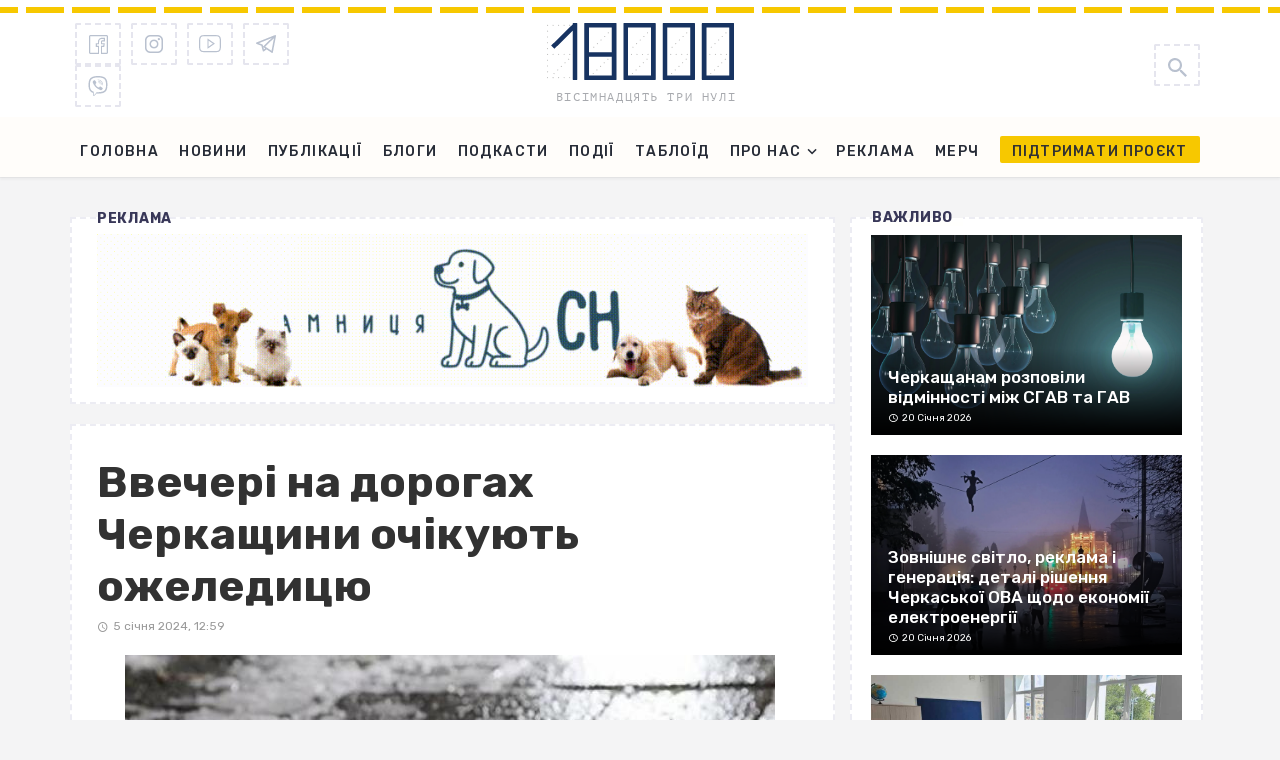

--- FILE ---
content_type: text/html; charset=UTF-8
request_url: https://18000.com.ua/strichka-novin/vvecheri-na-dorogax-cherkashhini-ochikuyut-ozheledicyu/
body_size: 23840
content:
<!DOCTYPE html><html lang="uk"><head> <meta charset="UTF-8"/> <meta name="viewport" content="width=device-width, initial-scale=1"/> <meta name="it-rating" content="it-rat-1320b27f41502b183e5f4961dd00e5c0"/> <link rel="profile" href="https://gmpg.org/xfn/11" /> <link rel="preload" href="https://18000.com.ua/wp-content/themes/the-next-mag/assets/fonts/PTMono/PTMono-Regular.woff" as="font" type="font/woff" crossorigin="anonymous";> <link rel="pingback" href="https://18000.com.ua/xmlrpc.php"> <link rel="manifest" href="/manifest.json"> <script type="application/javascript">var ajaxurl = "https://18000.com.ua/wp-admin/admin-ajax.php"</script><meta name='robots' content='index, follow, max-image-preview:large, max-snippet:-1, max-video-preview:-1'/> <!-- This site is optimized with the Yoast SEO Premium plugin v23.5 (Yoast SEO v23.6) - https://yoast.com/wordpress/plugins/seo/ --> <title>Ввечері на дорогах Черкащини очікують ожеледицю - 18000.com.ua</title> <meta name="description" content="Ввечері на дорогах Черкащини очікують ожеледицю Синоптики попереджають про небезпечні метеорологічні явища на Черкащині ввечері 5 січня, вночі та вранці 6 січня. Про це повідомили на фейсбук-сторінці - на сайті новин 18000.com.ua."/> <link rel="canonical" href="https://18000.com.ua/strichka-novin/vvecheri-na-dorogax-cherkashhini-ochikuyut-ozheledicyu/"/> <meta property="og:locale" content="uk_UA"/> <meta property="og:type" content="article"/> <meta property="og:title" content="Ввечері на дорогах Черкащини очікують ожеледицю"/> <meta property="og:description" content="Ввечері на дорогах Черкащини очікують ожеледицю Синоптики попереджають про небезпечні метеорологічні явища на Черкащині ввечері 5 січня, вночі та вранці 6 січня. Про це повідомили на фейсбук-сторінці - на сайті новин 18000.com.ua."/> <meta property="og:url" content="https://18000.com.ua/strichka-novin/vvecheri-na-dorogax-cherkashhini-ochikuyut-ozheledicyu/"/> <meta property="og:site_name" content="18000.com.ua"/> <meta property="article:publisher" content="https://www.facebook.com/18000newsChe"/> <meta property="article:author" content="https://www.facebook.com/profile.php?id=100011166784542"/> <meta property="article:published_time" content="2024-01-05T10:59:00+00:00"/> <meta property="article:modified_time" content="2024-01-05T11:01:11+00:00"/> <meta property="og:image" content="https://18000.com.ua/wp-content/uploads/2020/11/ожеледиця-погода.jpg"/> <meta property="og:image:width" content="650"/> <meta property="og:image:height" content="331"/> <meta property="og:image:type" content="image/jpeg"/> <meta name="author" content="Анастасія Бут"/> <meta name="twitter:card" content="summary_large_image"/> <meta name="twitter:label1" content="Written by"/> <meta name="twitter:data1" content="Анастасія Бут"/> <meta name="twitter:label2" content="Est. reading time"/> <meta name="twitter:data2" content="1 хвилина"/> <script type="application/ld+json" class="yoast-schema-graph">{"@context":"https://schema.org","@graph":[{"@type":"Article","@id":"https://18000.com.ua/strichka-novin/vvecheri-na-dorogax-cherkashhini-ochikuyut-ozheledicyu/#article","isPartOf":{"@id":"https://18000.com.ua/strichka-novin/vvecheri-na-dorogax-cherkashhini-ochikuyut-ozheledicyu/"},"author":{"name":"Анастасія Бут","@id":"https://18000.com.ua/#/schema/person/37f8a6111a45e8de6bd93eca97eccea2"},"headline":"Ввечері на дорогах Черкащини очікують ожеледицю","datePublished":"2024-01-05T10:59:00+00:00","dateModified":"2024-01-05T11:01:11+00:00","mainEntityOfPage":{"@id":"https://18000.com.ua/strichka-novin/vvecheri-na-dorogax-cherkashhini-ochikuyut-ozheledicyu/"},"wordCount":59,"commentCount":0,"publisher":{"@id":"https://18000.com.ua/#organization"},"image":{"@id":"https://18000.com.ua/strichka-novin/vvecheri-na-dorogax-cherkashhini-ochikuyut-ozheledicyu/#primaryimage"},"thumbnailUrl":"https://18000.com.ua/wp-content/uploads/2020/11/ожеледиця-погода.jpg?v=1638980132","keywords":["\"жовтий\" рівень небезпечності","Черкаська область"],"articleSection":["Стрічка новин"],"inLanguage":"uk","potentialAction":[{"@type":"CommentAction","name":"Comment","target":["https://18000.com.ua/strichka-novin/vvecheri-na-dorogax-cherkashhini-ochikuyut-ozheledicyu/#respond"]}]},{"@type":"WebPage","@id":"https://18000.com.ua/strichka-novin/vvecheri-na-dorogax-cherkashhini-ochikuyut-ozheledicyu/","url":"https://18000.com.ua/strichka-novin/vvecheri-na-dorogax-cherkashhini-ochikuyut-ozheledicyu/","name":"Ввечері на дорогах Черкащини очікують ожеледицю - 18000.com.ua","isPartOf":{"@id":"https://18000.com.ua/#website"},"primaryImageOfPage":{"@id":"https://18000.com.ua/strichka-novin/vvecheri-na-dorogax-cherkashhini-ochikuyut-ozheledicyu/#primaryimage"},"image":{"@id":"https://18000.com.ua/strichka-novin/vvecheri-na-dorogax-cherkashhini-ochikuyut-ozheledicyu/#primaryimage"},"thumbnailUrl":"https://18000.com.ua/wp-content/uploads/2020/11/ожеледиця-погода.jpg?v=1638980132","datePublished":"2024-01-05T10:59:00+00:00","dateModified":"2024-01-05T11:01:11+00:00","description":"Ввечері на дорогах Черкащини очікують ожеледицю Синоптики попереджають про небезпечні метеорологічні явища на Черкащині ввечері 5 січня, вночі та вранці 6 січня. Про це повідомили на фейсбук-сторінці - на сайті новин 18000.com.ua.","breadcrumb":{"@id":"https://18000.com.ua/strichka-novin/vvecheri-na-dorogax-cherkashhini-ochikuyut-ozheledicyu/#breadcrumb"},"inLanguage":"uk","potentialAction":[{"@type":"ReadAction","target":["https://18000.com.ua/strichka-novin/vvecheri-na-dorogax-cherkashhini-ochikuyut-ozheledicyu/"]}]},{"@type":"ImageObject","inLanguage":"uk","@id":"https://18000.com.ua/strichka-novin/vvecheri-na-dorogax-cherkashhini-ochikuyut-ozheledicyu/#primaryimage","url":"https://18000.com.ua/wp-content/uploads/2020/11/ожеледиця-погода.jpg?v=1638980132","contentUrl":"https://18000.com.ua/wp-content/uploads/2020/11/ожеледиця-погода.jpg?v=1638980132","width":650,"height":331,"caption":"ожеледиця блищить на сонці"},{"@type":"BreadcrumbList","@id":"https://18000.com.ua/strichka-novin/vvecheri-na-dorogax-cherkashhini-ochikuyut-ozheledicyu/#breadcrumb","itemListElement":[{"@type":"ListItem","position":1,"name":"Home","item":"https://18000.com.ua/"},{"@type":"ListItem","position":2,"name":"Ввечері на дорогах Черкащини очікують ожеледицю"}]},{"@type":"WebSite","@id":"https://18000.com.ua/#website","url":"https://18000.com.ua/","name":"18000","description":"Останні новини Черкас та Черкаської області. Важливі новини про політику, бізнес, спорт, корупцію у владі на сайті 18000. Фото, відео, блоги","publisher":{"@id":"https://18000.com.ua/#organization"},"potentialAction":[{"@type":"SearchAction","target":{"@type":"EntryPoint","urlTemplate":"https://18000.com.ua/?s={search_term_string}"},"query-input":{"@type":"PropertyValueSpecification","valueRequired":true,"valueName":"search_term_string"}}],"inLanguage":"uk"},{"@type":"Organization","@id":"https://18000.com.ua/#organization","name":"18000","url":"https://18000.com.ua/","logo":{"@type":"ImageObject","inLanguage":"uk","@id":"https://18000.com.ua/#/schema/logo/image/","url":"https://18000.com.ua/wp-content/uploads/2021/09/18000.png","contentUrl":"https://18000.com.ua/wp-content/uploads/2021/09/18000.png","width":283,"height":283,"caption":"18000"},"image":{"@id":"https://18000.com.ua/#/schema/logo/image/"},"sameAs":["https://www.facebook.com/18000newsChe","https://www.instagram.com/18000_team/","https://www.youtube.com/@18000newsChe","https://invite.viber.com/?g2=AQBZQkwQnOT5E0q11IAUxBVRDRm5GGfsmurDcXPOpNZijYrZznrf5fXcGP4f&lang=ru","https://t.me/shotam18000"]},{"@type":"Person","@id":"https://18000.com.ua/#/schema/person/37f8a6111a45e8de6bd93eca97eccea2","name":"Анастасія Бут","image":{"@type":"ImageObject","inLanguage":"uk","@id":"https://18000.com.ua/#/schema/person/image/","url":"https://18000.com.ua/wp-content/uploads/2025/07/2024-01-22-12_25_12.3860200-1-5-150x150.png","contentUrl":"https://18000.com.ua/wp-content/uploads/2025/07/2024-01-22-12_25_12.3860200-1-5-150x150.png","caption":"Анастасія Бут"},"description":"Закінчила Черкаський національний університет імені Богдана Хмельницького за спеціальністю «Журналістика», науковий ступінь -– бакалавр. Працюю в медіа з 2022 року. Раніше була подієвою журналісткою інтернет-видання «Прочерк». З квітня 2023 року приєдналася до команди «18000». Учасниця низки журналістських курсів. Зокрема, брала участь у програмі Fellowship for MediaMakers 3.0 від Media Development Foundation, у межах якої пройшла п'ятитижневе стажування у національній редакції «Суспільне: Новини». Вивчаю англійську мову, також поза роботою читаю вірші українських письменників, «пілю» сториз в інстаграм, бігаю або гуляю біля Дніпра. Пишу сторітелінги та репортажі, а також статті здебільшого на соціальну тематику. Кілька разів на тиждень виконую роботу редакторки новин. Поміж цього, інколи у звичайному амплуа журналістки я відвідую пресконференції, брифінги, події або ж засідання виконавчого комітету. У деякі вихідні дні пишу новини на сайт і веду соцмережі медіа. Останній 1,5 року підписники «18000» бачать мене у ролі ведучої відеоопитуваннях, які ми знімаємо посеред міста. Дебютувала у ролі ведучої прямих ефірів.","sameAs":["https://www.facebook.com/profile.php?id=100011166784542"],"url":"https://18000.com.ua/author/anastasia_but/"}]}</script> <!-- / Yoast SEO Premium plugin. --><link rel='dns-prefetch' href='//fonts.googleapis.com'/><link rel='preconnect' href='https://fonts.gstatic.com' crossorigin/><link rel="alternate" type="application/rss+xml" title="18000.com.ua &raquo; стрічка" href="https://18000.com.ua/feed/"/><link rel="alternate" type="application/rss+xml" title="18000.com.ua &raquo; Канал коментарів" href="https://18000.com.ua/comments/feed/"/><script type="text/javascript" id="wpp-js" src="https://18000.com.ua/wp-content/plugins/wordpress-popular-posts/assets/js/wpp.min.js?ver=7.3.3" data-sampling="0" data-sampling-rate="100" data-api-url="https://18000.com.ua/wp-json/wordpress-popular-posts" data-post-id="227445" data-token="87c75e1966" data-lang="0" data-debug="0"></script><link rel="alternate" type="application/rss+xml" title="18000.com.ua &raquo; Ввечері на дорогах Черкащини очікують ожеледицю Канал коментарів" href="https://18000.com.ua/strichka-novin/vvecheri-na-dorogax-cherkashhini-ochikuyut-ozheledicyu/feed/"/><script type="text/javascript">
/* <![CDATA[ */
window._wpemojiSettings = {"baseUrl":"https:\/\/s.w.org\/images\/core\/emoji\/15.0.3\/72x72\/","ext":".png","svgUrl":"https:\/\/s.w.org\/images\/core\/emoji\/15.0.3\/svg\/","svgExt":".svg","source":{"concatemoji":"https:\/\/18000.com.ua\/wp-includes\/js\/wp-emoji-release.min.js?ver=6.5.2"}};
/*! This file is auto-generated */
!function(i,n){var o,s,e;function c(e){try{var t={supportTests:e,timestamp:(new Date).valueOf()};sessionStorage.setItem(o,JSON.stringify(t))}catch(e){}}function p(e,t,n){e.clearRect(0,0,e.canvas.width,e.canvas.height),e.fillText(t,0,0);var t=new Uint32Array(e.getImageData(0,0,e.canvas.width,e.canvas.height).data),r=(e.clearRect(0,0,e.canvas.width,e.canvas.height),e.fillText(n,0,0),new Uint32Array(e.getImageData(0,0,e.canvas.width,e.canvas.height).data));return t.every(function(e,t){return e===r[t]})}function u(e,t,n){switch(t){case"flag":return n(e,"\ud83c\udff3\ufe0f\u200d\u26a7\ufe0f","\ud83c\udff3\ufe0f\u200b\u26a7\ufe0f")?!1:!n(e,"\ud83c\uddfa\ud83c\uddf3","\ud83c\uddfa\u200b\ud83c\uddf3")&&!n(e,"\ud83c\udff4\udb40\udc67\udb40\udc62\udb40\udc65\udb40\udc6e\udb40\udc67\udb40\udc7f","\ud83c\udff4\u200b\udb40\udc67\u200b\udb40\udc62\u200b\udb40\udc65\u200b\udb40\udc6e\u200b\udb40\udc67\u200b\udb40\udc7f");case"emoji":return!n(e,"\ud83d\udc26\u200d\u2b1b","\ud83d\udc26\u200b\u2b1b")}return!1}function f(e,t,n){var r="undefined"!=typeof WorkerGlobalScope&&self instanceof WorkerGlobalScope?new OffscreenCanvas(300,150):i.createElement("canvas"),a=r.getContext("2d",{willReadFrequently:!0}),o=(a.textBaseline="top",a.font="600 32px Arial",{});return e.forEach(function(e){o[e]=t(a,e,n)}),o}function t(e){var t=i.createElement("script");t.src=e,t.defer=!0,i.head.appendChild(t)}"undefined"!=typeof Promise&&(o="wpEmojiSettingsSupports",s=["flag","emoji"],n.supports={everything:!0,everythingExceptFlag:!0},e=new Promise(function(e){i.addEventListener("DOMContentLoaded",e,{once:!0})}),new Promise(function(t){var n=function(){try{var e=JSON.parse(sessionStorage.getItem(o));if("object"==typeof e&&"number"==typeof e.timestamp&&(new Date).valueOf()<e.timestamp+604800&&"object"==typeof e.supportTests)return e.supportTests}catch(e){}return null}();if(!n){if("undefined"!=typeof Worker&&"undefined"!=typeof OffscreenCanvas&&"undefined"!=typeof URL&&URL.createObjectURL&&"undefined"!=typeof Blob)try{var e="postMessage("+f.toString()+"("+[JSON.stringify(s),u.toString(),p.toString()].join(",")+"));",r=new Blob([e],{type:"text/javascript"}),a=new Worker(URL.createObjectURL(r),{name:"wpTestEmojiSupports"});return void(a.onmessage=function(e){c(n=e.data),a.terminate(),t(n)})}catch(e){}c(n=f(s,u,p))}t(n)}).then(function(e){for(var t in e)n.supports[t]=e[t],n.supports.everything=n.supports.everything&&n.supports[t],"flag"!==t&&(n.supports.everythingExceptFlag=n.supports.everythingExceptFlag&&n.supports[t]);n.supports.everythingExceptFlag=n.supports.everythingExceptFlag&&!n.supports.flag,n.DOMReady=!1,n.readyCallback=function(){n.DOMReady=!0}}).then(function(){return e}).then(function(){var e;n.supports.everything||(n.readyCallback(),(e=n.source||{}).concatemoji?t(e.concatemoji):e.wpemoji&&e.twemoji&&(t(e.twemoji),t(e.wpemoji)))}))}((window,document),window._wpemojiSettings);
/* ]]> */
</script><style id='wp-emoji-styles-inline-css' type='text/css'>

	img.wp-smiley, img.emoji {
		display: inline !important;
		border: none !important;
		box-shadow: none !important;
		height: 1em !important;
		width: 1em !important;
		margin: 0 0.07em !important;
		vertical-align: -0.1em !important;
		background: none !important;
		padding: 0 !important;
	}
</style><link rel='stylesheet' id='wp-block-library-css' href='https://18000.com.ua/wp-includes/css/dist/block-library/style.min.css?ver=6.5.2' type='text/css' media='all'/><style id='classic-theme-styles-inline-css' type='text/css'>
/*! This file is auto-generated */
.wp-block-button__link{color:#fff;background-color:#32373c;border-radius:9999px;box-shadow:none;text-decoration:none;padding:calc(.667em + 2px) calc(1.333em + 2px);font-size:1.125em}.wp-block-file__button{background:#32373c;color:#fff;text-decoration:none}
</style><style id='global-styles-inline-css' type='text/css'>
body{--wp--preset--color--black: #000000;--wp--preset--color--cyan-bluish-gray: #abb8c3;--wp--preset--color--white: #ffffff;--wp--preset--color--pale-pink: #f78da7;--wp--preset--color--vivid-red: #cf2e2e;--wp--preset--color--luminous-vivid-orange: #ff6900;--wp--preset--color--luminous-vivid-amber: #fcb900;--wp--preset--color--light-green-cyan: #7bdcb5;--wp--preset--color--vivid-green-cyan: #00d084;--wp--preset--color--pale-cyan-blue: #8ed1fc;--wp--preset--color--vivid-cyan-blue: #0693e3;--wp--preset--color--vivid-purple: #9b51e0;--wp--preset--gradient--vivid-cyan-blue-to-vivid-purple: linear-gradient(135deg,rgba(6,147,227,1) 0%,rgb(155,81,224) 100%);--wp--preset--gradient--light-green-cyan-to-vivid-green-cyan: linear-gradient(135deg,rgb(122,220,180) 0%,rgb(0,208,130) 100%);--wp--preset--gradient--luminous-vivid-amber-to-luminous-vivid-orange: linear-gradient(135deg,rgba(252,185,0,1) 0%,rgba(255,105,0,1) 100%);--wp--preset--gradient--luminous-vivid-orange-to-vivid-red: linear-gradient(135deg,rgba(255,105,0,1) 0%,rgb(207,46,46) 100%);--wp--preset--gradient--very-light-gray-to-cyan-bluish-gray: linear-gradient(135deg,rgb(238,238,238) 0%,rgb(169,184,195) 100%);--wp--preset--gradient--cool-to-warm-spectrum: linear-gradient(135deg,rgb(74,234,220) 0%,rgb(151,120,209) 20%,rgb(207,42,186) 40%,rgb(238,44,130) 60%,rgb(251,105,98) 80%,rgb(254,248,76) 100%);--wp--preset--gradient--blush-light-purple: linear-gradient(135deg,rgb(255,206,236) 0%,rgb(152,150,240) 100%);--wp--preset--gradient--blush-bordeaux: linear-gradient(135deg,rgb(254,205,165) 0%,rgb(254,45,45) 50%,rgb(107,0,62) 100%);--wp--preset--gradient--luminous-dusk: linear-gradient(135deg,rgb(255,203,112) 0%,rgb(199,81,192) 50%,rgb(65,88,208) 100%);--wp--preset--gradient--pale-ocean: linear-gradient(135deg,rgb(255,245,203) 0%,rgb(182,227,212) 50%,rgb(51,167,181) 100%);--wp--preset--gradient--electric-grass: linear-gradient(135deg,rgb(202,248,128) 0%,rgb(113,206,126) 100%);--wp--preset--gradient--midnight: linear-gradient(135deg,rgb(2,3,129) 0%,rgb(40,116,252) 100%);--wp--preset--font-size--small: 13px;--wp--preset--font-size--medium: 20px;--wp--preset--font-size--large: 36px;--wp--preset--font-size--x-large: 42px;--wp--preset--spacing--20: 0.44rem;--wp--preset--spacing--30: 0.67rem;--wp--preset--spacing--40: 1rem;--wp--preset--spacing--50: 1.5rem;--wp--preset--spacing--60: 2.25rem;--wp--preset--spacing--70: 3.38rem;--wp--preset--spacing--80: 5.06rem;--wp--preset--shadow--natural: 6px 6px 9px rgba(0, 0, 0, 0.2);--wp--preset--shadow--deep: 12px 12px 50px rgba(0, 0, 0, 0.4);--wp--preset--shadow--sharp: 6px 6px 0px rgba(0, 0, 0, 0.2);--wp--preset--shadow--outlined: 6px 6px 0px -3px rgba(255, 255, 255, 1), 6px 6px rgba(0, 0, 0, 1);--wp--preset--shadow--crisp: 6px 6px 0px rgba(0, 0, 0, 1);}:where(.is-layout-flex){gap: 0.5em;}:where(.is-layout-grid){gap: 0.5em;}body .is-layout-flow > .alignleft{float: left;margin-inline-start: 0;margin-inline-end: 2em;}body .is-layout-flow > .alignright{float: right;margin-inline-start: 2em;margin-inline-end: 0;}body .is-layout-flow > .aligncenter{margin-left: auto !important;margin-right: auto !important;}body .is-layout-constrained > .alignleft{float: left;margin-inline-start: 0;margin-inline-end: 2em;}body .is-layout-constrained > .alignright{float: right;margin-inline-start: 2em;margin-inline-end: 0;}body .is-layout-constrained > .aligncenter{margin-left: auto !important;margin-right: auto !important;}body .is-layout-constrained > :where(:not(.alignleft):not(.alignright):not(.alignfull)){max-width: var(--wp--style--global--content-size);margin-left: auto !important;margin-right: auto !important;}body .is-layout-constrained > .alignwide{max-width: var(--wp--style--global--wide-size);}body .is-layout-flex{display: flex;}body .is-layout-flex{flex-wrap: wrap;align-items: center;}body .is-layout-flex > *{margin: 0;}body .is-layout-grid{display: grid;}body .is-layout-grid > *{margin: 0;}:where(.wp-block-columns.is-layout-flex){gap: 2em;}:where(.wp-block-columns.is-layout-grid){gap: 2em;}:where(.wp-block-post-template.is-layout-flex){gap: 1.25em;}:where(.wp-block-post-template.is-layout-grid){gap: 1.25em;}.has-black-color{color: var(--wp--preset--color--black) !important;}.has-cyan-bluish-gray-color{color: var(--wp--preset--color--cyan-bluish-gray) !important;}.has-white-color{color: var(--wp--preset--color--white) !important;}.has-pale-pink-color{color: var(--wp--preset--color--pale-pink) !important;}.has-vivid-red-color{color: var(--wp--preset--color--vivid-red) !important;}.has-luminous-vivid-orange-color{color: var(--wp--preset--color--luminous-vivid-orange) !important;}.has-luminous-vivid-amber-color{color: var(--wp--preset--color--luminous-vivid-amber) !important;}.has-light-green-cyan-color{color: var(--wp--preset--color--light-green-cyan) !important;}.has-vivid-green-cyan-color{color: var(--wp--preset--color--vivid-green-cyan) !important;}.has-pale-cyan-blue-color{color: var(--wp--preset--color--pale-cyan-blue) !important;}.has-vivid-cyan-blue-color{color: var(--wp--preset--color--vivid-cyan-blue) !important;}.has-vivid-purple-color{color: var(--wp--preset--color--vivid-purple) !important;}.has-black-background-color{background-color: var(--wp--preset--color--black) !important;}.has-cyan-bluish-gray-background-color{background-color: var(--wp--preset--color--cyan-bluish-gray) !important;}.has-white-background-color{background-color: var(--wp--preset--color--white) !important;}.has-pale-pink-background-color{background-color: var(--wp--preset--color--pale-pink) !important;}.has-vivid-red-background-color{background-color: var(--wp--preset--color--vivid-red) !important;}.has-luminous-vivid-orange-background-color{background-color: var(--wp--preset--color--luminous-vivid-orange) !important;}.has-luminous-vivid-amber-background-color{background-color: var(--wp--preset--color--luminous-vivid-amber) !important;}.has-light-green-cyan-background-color{background-color: var(--wp--preset--color--light-green-cyan) !important;}.has-vivid-green-cyan-background-color{background-color: var(--wp--preset--color--vivid-green-cyan) !important;}.has-pale-cyan-blue-background-color{background-color: var(--wp--preset--color--pale-cyan-blue) !important;}.has-vivid-cyan-blue-background-color{background-color: var(--wp--preset--color--vivid-cyan-blue) !important;}.has-vivid-purple-background-color{background-color: var(--wp--preset--color--vivid-purple) !important;}.has-black-border-color{border-color: var(--wp--preset--color--black) !important;}.has-cyan-bluish-gray-border-color{border-color: var(--wp--preset--color--cyan-bluish-gray) !important;}.has-white-border-color{border-color: var(--wp--preset--color--white) !important;}.has-pale-pink-border-color{border-color: var(--wp--preset--color--pale-pink) !important;}.has-vivid-red-border-color{border-color: var(--wp--preset--color--vivid-red) !important;}.has-luminous-vivid-orange-border-color{border-color: var(--wp--preset--color--luminous-vivid-orange) !important;}.has-luminous-vivid-amber-border-color{border-color: var(--wp--preset--color--luminous-vivid-amber) !important;}.has-light-green-cyan-border-color{border-color: var(--wp--preset--color--light-green-cyan) !important;}.has-vivid-green-cyan-border-color{border-color: var(--wp--preset--color--vivid-green-cyan) !important;}.has-pale-cyan-blue-border-color{border-color: var(--wp--preset--color--pale-cyan-blue) !important;}.has-vivid-cyan-blue-border-color{border-color: var(--wp--preset--color--vivid-cyan-blue) !important;}.has-vivid-purple-border-color{border-color: var(--wp--preset--color--vivid-purple) !important;}.has-vivid-cyan-blue-to-vivid-purple-gradient-background{background: var(--wp--preset--gradient--vivid-cyan-blue-to-vivid-purple) !important;}.has-light-green-cyan-to-vivid-green-cyan-gradient-background{background: var(--wp--preset--gradient--light-green-cyan-to-vivid-green-cyan) !important;}.has-luminous-vivid-amber-to-luminous-vivid-orange-gradient-background{background: var(--wp--preset--gradient--luminous-vivid-amber-to-luminous-vivid-orange) !important;}.has-luminous-vivid-orange-to-vivid-red-gradient-background{background: var(--wp--preset--gradient--luminous-vivid-orange-to-vivid-red) !important;}.has-very-light-gray-to-cyan-bluish-gray-gradient-background{background: var(--wp--preset--gradient--very-light-gray-to-cyan-bluish-gray) !important;}.has-cool-to-warm-spectrum-gradient-background{background: var(--wp--preset--gradient--cool-to-warm-spectrum) !important;}.has-blush-light-purple-gradient-background{background: var(--wp--preset--gradient--blush-light-purple) !important;}.has-blush-bordeaux-gradient-background{background: var(--wp--preset--gradient--blush-bordeaux) !important;}.has-luminous-dusk-gradient-background{background: var(--wp--preset--gradient--luminous-dusk) !important;}.has-pale-ocean-gradient-background{background: var(--wp--preset--gradient--pale-ocean) !important;}.has-electric-grass-gradient-background{background: var(--wp--preset--gradient--electric-grass) !important;}.has-midnight-gradient-background{background: var(--wp--preset--gradient--midnight) !important;}.has-small-font-size{font-size: var(--wp--preset--font-size--small) !important;}.has-medium-font-size{font-size: var(--wp--preset--font-size--medium) !important;}.has-large-font-size{font-size: var(--wp--preset--font-size--large) !important;}.has-x-large-font-size{font-size: var(--wp--preset--font-size--x-large) !important;}
.wp-block-button.is-style-outline .wp-block-button__link{background: transparent none;border-color: currentColor;border-width: 2px;border-style: solid;color: currentColor;padding-top: 0.667em;padding-right: 1.33em;padding-bottom: 0.667em;padding-left: 1.33em;}
.wp-block-site-logo.is-style-rounded{border-radius: 9999px;}
.wp-block-navigation a:where(:not(.wp-element-button)){color: inherit;}
:where(.wp-block-post-template.is-layout-flex){gap: 1.25em;}:where(.wp-block-post-template.is-layout-grid){gap: 1.25em;}
:where(.wp-block-columns.is-layout-flex){gap: 2em;}:where(.wp-block-columns.is-layout-grid){gap: 2em;}
.wp-block-pullquote{font-size: 1.5em;line-height: 1.6;}
</style><link rel='stylesheet' id='chsl-styles-css' href='https://18000.com.ua/wp-content/plugins/18000-widgets/assets/css/chsl-styles.css?ver=6.5.2' type='text/css' media='all'/><link rel='stylesheet' id='featured-image-generator-pro-css' href='https://18000.com.ua/wp-content/plugins/featured-image-generator-pro/public/css/featured-image-generator-pro-public.css?ver=2.8' type='text/css' media='all'/><link rel='stylesheet' id='gn-frontend-gnfollow-style-css' href='https://18000.com.ua/wp-content/plugins/gn-publisher/assets/css/gn-frontend-gnfollow.min.css?ver=1.5.23' type='text/css' media='all'/><link rel='stylesheet' id='ralabs-popup-style-css' href='https://18000.com.ua/wp-content/plugins/mdf-popups/assets/css/style.css?ver=6.5.2' type='text/css' media='all'/><link rel='stylesheet' id='cta-popup-css-css' href='https://18000.com.ua/wp-content/plugins/mdf-popups/assets/css/cta-popup.css?ver=6.5.2' type='text/css' media='all'/><link rel='stylesheet' id='rp-public-styles-css' href='https://18000.com.ua/wp-content/plugins/reading-progress-bar/public/css/rp-public.css?ver=6.5.2' type='text/css' media='all'/><link rel='stylesheet' id='bkswcss-css' href='https://18000.com.ua/wp-content/plugins/tnm-shortcode/css/shortcode.css?ver=6.5.2' type='text/css' media='all'/><link rel='stylesheet' id='ppress-frontend-css' href='https://18000.com.ua/wp-content/plugins/wp-user-avatar/assets/css/frontend.min.css?ver=4.16.5' type='text/css' media='all'/><link rel='stylesheet' id='ppress-flatpickr-css' href='https://18000.com.ua/wp-content/plugins/wp-user-avatar/assets/flatpickr/flatpickr.min.css?ver=4.16.5' type='text/css' media='all'/><link rel='stylesheet' id='ppress-select2-css' href='https://18000.com.ua/wp-content/plugins/wp-user-avatar/assets/select2/select2.min.css?ver=6.5.2' type='text/css' media='all'/><link rel='stylesheet' id='wordpress-popular-posts-css-css' href='https://18000.com.ua/wp-content/plugins/wordpress-popular-posts/assets/css/wpp.css?ver=7.3.3' type='text/css' media='all'/><link rel='stylesheet' id='thenextmag_vendors-css' href='https://18000.com.ua/wp-content/themes/the-next-mag/css/vendors.css?ver=6.5.2' type='text/css' media='all'/><link rel='stylesheet' id='thenextmag-style-css' href='https://18000.com.ua/wp-content/themes/the-next-mag/css/style.min.css?ver=12' type='text/css' media='all'/><style id='thenextmag-style-inline-css' type='text/css'>
.site-footer, .footer-3.site-footer, .footer-5.site-footer, .footer-6.site-footer
                                        {background: #173361;}::selection {color: #FFF; background: #173361;}::-webkit-selection {color: #FFF; background: #173361;}a, a:hover, a:focus, a:active, .color-primary, .site-title, .mnmd-widget-indexed-posts-b .posts-list > li .post__title:after,
            .author-box .author-name a
            {color: #173361;}.category-tile__name, .cat-0.cat-theme-bg.cat-theme-bg, .primary-bg-color, .navigation--main > li > a:before, .mnmd-pagination__item-current, .mnmd-pagination__item-current:hover, 
            .mnmd-pagination__item-current:focus, .mnmd-pagination__item-current:active, .mnmd-pagination--next-n-prev .mnmd-pagination__links a:last-child .mnmd-pagination__item,
            .subscribe-form__fields input[type='submit'], .has-overlap-bg:before, .post__cat--bg, a.post__cat--bg, .entry-cat--bg, a.entry-cat--bg, 
            .comments-count-box, .mnmd-widget--box .widget__title,  .posts-list > li .post__thumb:after, 
            .widget_calendar td a:before, .widget_calendar #today, .widget_calendar #today a, .entry-action-btn, .posts-navigation__label:before, 
            .comment-form .form-submit input[type='submit'], .mnmd-carousel-dots-b .swiper-pagination-bullet-active,
             .site-header--side-logo .header-logo:not(.header-logo--mobile), .list-square-bullet > li > *:before, .list-square-bullet-exclude-first > li:not(:first-child) > *:before,
             .btn-primary, .btn-primary:active, .btn-primary:focus, .btn-primary:hover, 
             .btn-primary.active.focus, .btn-primary.active:focus, .btn-primary.active:hover, .btn-primary:active.focus, .btn-primary:active:focus, .btn-primary:active:hover
            {background-color: #173361;}.site-header--skin-4 .navigation--main > li > a:before
            {background-color: #173361 !important;}.post-score-hexagon .hexagon-svg g path
            {fill: #173361;}.has-overlap-frame:before, .mnmd-gallery-slider .fotorama__thumb-border, .bypostauthor > .comment-body .comment-author > img
            {border-color: #173361;}.mnmd-pagination--next-n-prev .mnmd-pagination__links a:last-child .mnmd-pagination__item:after
            {border-left-color: #173361;}.comments-count-box:before
            {border-top-color: #173361;}.navigation--offcanvas li > a:after
            {border-right-color: #173361;}.post--single-cover-gradient .single-header
            {
                background-image: -webkit-linear-gradient( bottom , #173361 0%, rgba(252, 60, 45, 0.7) 50%, rgba(252, 60, 45, 0) 100%);
                background-image: linear-gradient(to top, #173361 0%, rgba(252, 60, 45, 0.7) 50%, rgba(252, 60, 45, 0) 100%);
            }.subscribe-form__fields input[type='submit']:hover,
            .comment-form .form-submit input[type='submit']:active, .comment-form .form-submit input[type='submit']:focus, .comment-form .form-submit input[type='submit']:hover
            {background-color: #EF392B;}mnmd-video-box__playlist .is-playing .post__thumb:after { content: 'Now playing'; }.cat-158 .cat-theme, 
                                        .cat-158.cat-theme.cat-theme, 
                                        .cat-158 a:hover .cat-icon
                    {color: #000000 !important;}.cat-158 .cat-theme-bg,
                                        .cat-158.cat-theme-bg.cat-theme-bg,
                                        .navigation--main > li.menu-item-cat-158 > a:before,
                                        .cat-158.post--featured-a .post__text:before,
                                        .mnmd-carousel-b .cat-158 .post__text:before,
                                        .cat-158 .has-overlap-bg:before,
                                        .cat-158.post--content-overlap .overlay-content__inner:before
                    {background-color: #000000 !important;}.cat-158 .cat-theme-border,
                                        .cat-158.cat-theme-border.cat-theme-border,
                                        .mnmd-featured-block-a .main-post.cat-158:before,
                                        .cat-158 .category-tile__inner:before,
                                        .cat-158 .has-overlap-frame:before,
                                        .navigation--offcanvas li.menu-item-cat-158 > a:after,
                                        .mnmd-featured-block-a .main-post:before
                    {border-color: #000000 !important;}.post--single-cover-gradient.cat-158 .single-header
                    {
                    background-image: -webkit-linear-gradient( bottom , #000000 0%, rgba(25, 79, 176, 0.7) 50%, rgba(25, 79, 176, 0) 100%);
                    background-image: linear-gradient(to top, #000000 0%, rgba(25, 79, 176, 0.7) 50%, rgba(25, 79, 176, 0) 100%);
                    }
</style><link rel='stylesheet' id='18000-main-style-css' href='https://18000.com.ua/wp-content/themes/the-next-mag/css/main.min.css?ver=6.5.2' type='text/css' media='all'/><link rel='stylesheet' id='lazyload-video-css-css' href='https://18000.com.ua/wp-content/plugins/lazy-load-for-videos/public/css/lazyload-shared.css?ver=2.18.9' type='text/css' media='all'/><style id='lazyload-video-css-inline-css' type='text/css'>
.entry-content a.lazy-load-youtube, a.lazy-load-youtube, .lazy-load-vimeo{ background-size: cover; }.titletext.youtube { display: none; }.lazy-load-div:before { content: "\25B6"; text-shadow: 0px 0px 60px rgba(0,0,0,0.8); }
</style><link rel='stylesheet' id='wp-featherlight-css' href='https://18000.com.ua/wp-content/plugins/wp-featherlight/css/wp-featherlight.min.css?ver=1.3.4' type='text/css' media='all'/><link rel="preload" as="style" href="https://fonts.googleapis.com/css?family=Rubik:300,400,500,600,700,800,900,300italic,400italic,500italic,600italic,700italic,800italic,900italic&#038;display=swap&#038;ver=1767244225"/><link rel="stylesheet" href="https://fonts.googleapis.com/css?family=Rubik:300,400,500,600,700,800,900,300italic,400italic,500italic,600italic,700italic,800italic,900italic&#038;display=swap&#038;ver=1767244225" media="print" onload="this.media='all'"><noscript><link rel="stylesheet" href="https://fonts.googleapis.com/css?family=Rubik:300,400,500,600,700,800,900,300italic,400italic,500italic,600italic,700italic,800italic,900italic&#038;display=swap&#038;ver=1767244225"/></noscript><script type="text/javascript" src="https://18000.com.ua/wp-includes/js/jquery/jquery.min.js?ver=3.7.1" id="jquery-core-js"></script><script type="text/javascript" src="https://18000.com.ua/wp-content/plugins/featured-image-generator-pro/public/js/featured-image-generator-pro-public.js?ver=2.8" id="featured-image-generator-pro-js"></script><script type="text/javascript" src="https://18000.com.ua/wp-content/plugins/reading-progress-bar/public/js/rp-public.js?ver=6.5.2" id="rp-public-scripts-js"></script><script type="text/javascript" src="https://18000.com.ua/wp-content/plugins/wp-user-avatar/assets/flatpickr/flatpickr.min.js?ver=4.16.5" id="ppress-flatpickr-js"></script><script type="text/javascript" src="https://18000.com.ua/wp-content/plugins/wp-user-avatar/assets/select2/select2.min.js?ver=4.16.5" id="ppress-select2-js"></script><link rel="https://api.w.org/" href="https://18000.com.ua/wp-json/"/><link rel="alternate" type="application/json" href="https://18000.com.ua/wp-json/wp/v2/posts/227445"/><link rel="EditURI" type="application/rsd+xml" title="RSD" href="https://18000.com.ua/xmlrpc.php?rsd"/><meta name="generator" content="WordPress 6.5.2"/><link rel='shortlink' href='https://18000.com.ua/?p=227445'/><link rel="alternate" type="application/json+oembed" href="https://18000.com.ua/wp-json/oembed/1.0/embed?url=https%3A%2F%2F18000.com.ua%2Fstrichka-novin%2Fvvecheri-na-dorogax-cherkashhini-ochikuyut-ozheledicyu%2F"/><link rel="alternate" type="text/xml+oembed" href="https://18000.com.ua/wp-json/oembed/1.0/embed?url=https%3A%2F%2F18000.com.ua%2Fstrichka-novin%2Fvvecheri-na-dorogax-cherkashhini-ochikuyut-ozheledicyu%2F&#038;format=xml"/><meta name="generator" content="Redux 4.5.7"/> <script type="text/javascript">
      var ajaxurl = 'https://18000.com.ua/wp-admin/admin-ajax.php';
    </script> <style id="wpp-loading-animation-styles">@-webkit-keyframes bgslide{from{background-position-x:0}to{background-position-x:-200%}}@keyframes bgslide{from{background-position-x:0}to{background-position-x:-200%}}.wpp-widget-block-placeholder,.wpp-shortcode-placeholder{margin:0 auto;width:60px;height:3px;background:#dd3737;background:linear-gradient(90deg,#dd3737 0%,#571313 10%,#dd3737 100%);background-size:200% auto;border-radius:3px;-webkit-animation:bgslide 1s infinite linear;animation:bgslide 1s infinite linear}</style> <link rel="icon" href="https://18000.com.ua/wp-content/uploads/2019/01/18000-150x150.png" sizes="32x32"/><link rel="icon" href="https://18000.com.ua/wp-content/uploads/2019/01/18000.png?v=1638979707" sizes="192x192"/><link rel="apple-touch-icon" href="https://18000.com.ua/wp-content/uploads/2019/01/18000-180x180.png"/><meta name="msapplication-TileImage" content="https://18000.com.ua/wp-content/uploads/2019/01/18000.png?v=1638979707"/><style id="tnm_option-dynamic-css" title="dynamic-css" class="redux-options-output">body{font-family:Rubik,Arial, Helvetica, sans-serif;}.post__title, .entry-title, h1, h2, h3, h4, h5, h6, .h1, .h2, .h3, .h4, .h5, .h6, .text-font-primary, .social-tile__title, .widget_recent_comments .recentcomments > a, .widget_recent_entries li > a, .modal-title.modal-title, .author-box .author-name a, .comment-author, .widget_calendar caption, .widget_categories li>a, .widget_meta ul, .widget_recent_comments .recentcomments>a, .widget_recent_entries li>a, .widget_pages li>a{font-family:Rubik,Arial, Helvetica, sans-serif;}.text-font-secondary, .block-heading__subtitle, .widget_nav_menu ul, .navigation .sub-menu, .typography-copy blockquote, .comment-content blockquote{font-family:Rubik,Arial, Helvetica, sans-serif;}.mobile-header-btn, .navigation-bar-btn, .navigation, .menu, .mnmd-mega-menu__inner > .sub-menu > li > a, .meta-text, a.meta-text, .meta-font, a.meta-font, .text-font-tertiary, .block-heading, .block-heading__title, .block-heading-tabs, .block-heading-tabs > li > a, input[type="button"]:not(.btn), input[type="reset"]:not(.btn), input[type="submit"]:not(.btn), .btn, label, .category-tile__name, .page-nav, .post-score, .post-score-hexagon .post-score-value, .post__cat, a.post__cat, .entry-cat, a.entry-cat, .read-more-link, .post__meta, .entry-meta, .entry-author__name, a.entry-author__name, .comments-count-box, .widget__title-text, .mnmd-widget-indexed-posts-a .posts-list > li .post__thumb:after, .mnmd-widget-indexed-posts-b .posts-list > li .post__title:after, .mnmd-widget-indexed-posts-c .list-index, .social-tile__count, .widget_recent_comments .comment-author-link, .mnmd-video-box__playlist .is-playing .post__thumb:after, .mnmd-posts-listing-a .cat-title, .mnmd-news-ticker__heading, .page-heading__title, .post-sharing__title, .post-sharing--simple .sharing-btn, .entry-action-btn, .entry-tags-title, .post-categories__title, .posts-navigation__label, .comments-title, .comments-title__text, .comments-title .add-comment, .comment-metadata, .comment-metadata a, .comment-reply-link, .comment-reply-title, .countdown__digit, .modal-title, .comment-reply-title, .comment-meta, .comment .reply, .wp-caption, .gallery-caption, .widget-title, .btn, .navigation, .logged-in-as, .countdown__digit, .mnmd-widget-indexed-posts-a .posts-list>li .post__thumb:after, .mnmd-widget-indexed-posts-b .posts-list>li .post__title:after, .mnmd-widget-indexed-posts-c .list-index, .mnmd-horizontal-list .index, .mnmd-pagination, .mnmd-pagination--next-n-prev .mnmd-pagination__label{font-family:Rubik,Arial, Helvetica, sans-serif;}.header-main{padding-top:5px;padding-bottom:15px;}.page-coming-soon .background-img>.background-img{background-image:url('https://18000.com.ua/wp-content/uploads/2018/12/murray-campbell-29990.png?v=1638979803');}</style><noscript><style id="rocket-lazyload-nojs-css">.rll-youtube-player, [data-lazy-src]{display:none !important;}</style></noscript> <!-- Schema meta --> <script type="application/ld+json">
{
          "@context": "http://schema.org",
          "@type": "NewsArticle",
          "mainEntityOfPage": {
            "@type": "WebPage",
            "@id": "https://18000.com.ua/strichka-novin/vvecheri-na-dorogax-cherkashhini-ochikuyut-ozheledicyu/"
          },
          "headline": "Ввечері на дорогах Черкащини очікують ожеледицю",
          "image": [
            "https://18000.com.ua/wp-content/uploads/2020/11/ожеледиця-погода.jpg?v=1638980132"
           ],
          "datePublished": "2024-01-05T12:59:00+00:00",
          "dateModified": "2024-01-05T13:01:11+02:00",
          "author": {
            "@type": "Person",
            "name": "Анастасія Бут"
          },
           "publisher": {
            "@type": "Organization",
            "name": "18000.com.ua",
            "logo": {
              "@type": "ImageObject",
              "url": ""
            }
          },
          "description": ""
        }
        </script> <!-- Google Tag Manager --> <script>(function(w,d,s,l,i){w[l]=w[l]||[];w[l].push({'gtm.start':
            new Date().getTime(),event:'gtm.js'});var f=d.getElementsByTagName(s)[0],
          j=d.createElement(s),dl=l!='dataLayer'?'&l='+l:'';j.async=true;j.src=
          'https://www.googletagmanager.com/gtm.js?id='+i+dl;f.parentNode.insertBefore(j,f);
        })(window,document,'script','dataLayer','GTM-NS7XX4R');</script> <!-- End Google Tag Manager --> <!-- Google tag (gtag.js) --> <script async src="https://www.googletagmanager.com/gtag/js?id=G-37FS7N8C1S"></script> <script>
        window.dataLayer = window.dataLayer || [];
        function gtag(){dataLayer.push(arguments);}
        gtag('js', new Date());

        gtag('config', 'G-37FS7N8C1S');
      </script> <script type="text/javascript">
          (function() {
            /** CONFIGURATION START **/
            var _sf_async_config = window._sf_async_config = (window._sf_async_config || {});
            _sf_async_config.uid = 67197;
            _sf_async_config.domain = '18000.com.ua'; //CHANGE THIS TO THE ROOT DOMAIN
            _sf_async_config.flickerControl = false;
            _sf_async_config.useCanonical = true;
            _sf_async_config.useCanonicalDomain = true;
            _sf_async_config.sections = ''; // CHANGE THIS TO YOUR SECTION NAME(s)
            _sf_async_config.authors = 'Анастасія Бут';
            /** CONFIGURATION END **/
            function loadChartbeat() {
              var e = document.createElement('script');
              var n = document.getElementsByTagName('script')[0];
              e.type = 'text/javascript';
              e.async = true;
              e.src = '//static.chartbeat.com/js/chartbeat.js';
              n.parentNode.insertBefore(e, n);
            }
            loadChartbeat();
          })();
        </script> <script async src="//static.chartbeat.com/js/chartbeat_mab.js"></script> <link rel="apple-touch-icon" sizes="180x180" href="/apple-touch-icon.png?v=bOM2dW0PWj"> <link rel="icon" type="image/png" sizes="32x32" href="/favicon-32x32.png?v=bOM2dW0PWj"> <link rel="icon" type="image/png" sizes="16x16" href="/favicon-16x16.png?v=bOM2dW0PWj"> <link rel="mask-icon" href="/safari-pinned-tab.svg?v=bOM2dW0PWj" color="#5bbad5"> <link rel="shortcut icon" href="/favicon.ico?v=bOM2dW0PWj"> <meta name="msapplication-TileColor" content="#ffffff"> <meta name="theme-color" content="#fff7da"> <!--[if lt IE 9]> <script src="https://oss.maxcdn.com/html5shiv/3.7.3/html5shiv.min.js"></script> <![endif]--> <script>
    function ready(fn) {
      if (document.attachEvent ? document.readyState === "complete" : document.readyState !== "loading"){
        fn();
      } else {
        document.addEventListener('DOMContentLoaded', fn);
      }
    }

    ready(function () {
      [].forEach.call(document.querySelectorAll('[data-src]'), function (el) {
        switch (el.tagName) {
          case 'IMG':
            el.setAttribute('src', el.getAttribute('data-src'))
            break
          default:
            el.setAttribute('style', 'background-image: url(' + el.getAttribute('data-src') + '); ' + el.getAttribute('style'))
        }
      })
    })
  </script> <!-- Google AdSense --> <script async src="//pagead2.googlesyndication.com/pagead/js/adsbygoogle.js"></script> <script>
      (adsbygoogle = window.adsbygoogle || []).push({
        google_ad_client: "ca-pub-1112580228863821",
        enable_page_level_ads: true
      });
    </script> <!-- End Google AdSense --> </head><body class="post-227445 post type-post status-publish format-standard has-post-thumbnail hentry category-strichka-novin tag-zhovtij-riven-nebezpechnosti tag-cherkaska-oblast"><!-- Google Tag Manager (noscript) --><noscript><iframe src="https://www.googletagmanager.com/ns.html?id=GTM-NS7XX4R" height="0" width="0" style="display:none;visibility:hidden"></iframe></noscript><!-- End Google Tag Manager (noscript) --> <div class="site-wrapper"> <style>
 @media only screen and (max-width: 564px) {
            .single-body p > iframe {
                max-height: 324px !important;
            }
        }

        @media only screen and (max-width:366px) {
            .single-body p > iframe {
                max-height: 275px !important;
            }
        }

        .single-body p > iframe {
            margin: auto;
        }
</style> <header class="site-header site-header--skin-5"> <svg style="width:100%;height:8px;"> <!-- No dashes nor gaps --> <line x1="-20" y1="50%" x2="100%" y2="50%" stroke-width="6" stroke="#f7c800" stroke-dasharray="38 8"></line> </svg> <div class="header-main hidden-xs hidden-sm"> <div class="container"> <div class="row row--flex row--vertical-center"> <div class="col-xs-3"> <div class="header-social"> <ul class="social-list social-list--lg list-horizontal"> <li><a aria-label="facebook" title="facebook" href="https://www.facebook.com/18000newsChe" target="_blank"><i class="mdicon mdicon-facebook"></i></a></li><li><a aria-label="instagram" title="instagram" href="https://www.instagram.com/18000_team/" target="_blank"><i class="mdicon mdicon-instagram"></i></a></li><li><a aria-label="youtube" title="youtube" href="https://www.youtube.com/@18000newsChe" target="_blank"><i class="mdicon mdicon-youtube"></i></a></li><li><a aria-label="telegram" title="telegram" href="https://t.me/shotam18000" target="_blank"><i class="mdicon mdicon-telegram"></i></a></li><li><a aria-label="viber" title="viber" href="https://invite.viber.com/?g2=AQBZQkwQn%2BOT5E0q11IAUxBVRDRm5%2BGGfsmu%2BrDcXPOpNZijYrZznrf5fXcGP4f%2F" target="_blank"><i class="mdicon mdicon-viber"></i></a></li> </ul> </div> </div> <div class="col-xs-6"> <div class="header-logo text-center"> <a href="https://18000.com.ua"> <!-- logo open --> <img width="187" height="57" src="data:image/svg+xml,%3Csvg%20xmlns='http://www.w3.org/2000/svg'%20viewBox='0%200%20187%2057'%3E%3C/svg%3E" alt="logo" height="57" width="187" data-lazy-src="https://18000.com.ua/wp-content/uploads/2019/03/Logo_Header.svg?v=1638979322"/><noscript><img width="187" height="57" src="https://18000.com.ua/wp-content/uploads/2019/03/Logo_Header.svg?v=1638979322" alt="logo" height="57" width="187"/></noscript> <!-- logo close --> </a> </div> </div> <div class="col-xs-3 text-right"> <div class="navigation-bar__section"> <button aria-label="Пошук" type="submit" class="navigation-bar-btn js-search-dropdown-toggle"><i class="mdicon mdicon-search"></i></button> </div> </div> </div> </div> </div><!-- Header content --> <!-- Mobile header --> <div class="container"> <div class="main-text-of-site"></div> </div> <div id="mnmd-mobile-header" class="mobile-header visible-xs visible-sm "> <div class="mobile-header__inner mobile-header__inner--flex"> <!-- mobile logo open --> <div class="mobile-header__section text-right"> <a href="#mnmd-offcanvas-mobile" class="offcanvas-menu-toggle mobile-header-btn js-mnmd-offcanvas-toggle" title="Меню" aria-label="Меню"> <i class="mdicon mdicon-menu mdicon--last hidden-xs"></i><i class="mdicon mdicon-menu visible-xs-inline-block"></i><span class="hidden-xs">Меню</span> </a> </div> <div class="header-branding header-branding--mobile mobile-header__section text-left"> <div class="header-logo header-logo--mobile flexbox__item text-left"> <a href="https://18000.com.ua"> <img width="131" height="60" src="data:image/svg+xml,%3Csvg%20xmlns='http://www.w3.org/2000/svg'%20viewBox='0%200%20131%2060'%3E%3C/svg%3E" alt="logo" data-lazy-src="https://18000.com.ua/wp-content/uploads/2019/03/Logo_Header.svg?v=1638979322"/><noscript><img width="131" height="60" src="https://18000.com.ua/wp-content/uploads/2019/03/Logo_Header.svg?v=1638979322" alt="logo"/></noscript> </a> </div> </div> <!-- logo close --> <div class="mobile-header__section text-right search"> <button aria-label="Пошук" type="submit" class="mobile-header-btn js-search-dropdown-toggle"> <span class="hidden-xs">Пошук</span><i class="mdicon mdicon-search mdicon--last hidden-xs"></i><i class="mdicon mdicon-search visible-xs-inline-block"></i> </button> </div> </div> </div><!-- Mobile header --> <!-- Navigation bar --> <nav class="navigation-bar navigation-bar--fullwidth hidden-xs hidden-sm js-sticky-header-holder"> <div class="container"> <div class="navigation-bar__inner"> <div class="navigation-wrapper navigation-bar__section text-center js-priority-nav"> <div id="main-menu" class="menu-main-menu-container"><ul id="menu-main-menu" class="navigation navigation--main navigation--inline"><li id="menu-item-2499" class="menu-item menu-item-type-custom menu-item-object-custom menu-item-2499"><a href="/">Головна</a></li><li id="menu-item-2947" class="menu-item menu-item-type-post_type menu-item-object-page menu-item-2947"><a href="https://18000.com.ua/novini/">Новини</a></li><li id="menu-item-2859" class="menu-item menu-item-type-taxonomy menu-item-object-category menu-item-2859 menu-item-cat-164"><a href="https://18000.com.ua/category/publikatsiy/">Публікації</a></li><li id="menu-item-2867" class="menu-item menu-item-type-taxonomy menu-item-object-category menu-item-2867 menu-item-cat-2"><a href="https://18000.com.ua/category/blogs/">Блоги</a></li><li id="menu-item-69681" class="menu-item menu-item-type-post_type menu-item-object-page menu-item-69681"><a href="https://18000.com.ua/podkasti/">Подкасти</a></li><li id="menu-item-7117" class="menu-item menu-item-type-post_type menu-item-object-page menu-item-7117"><a href="https://18000.com.ua/events/">Події</a></li><li id="menu-item-34830" class="menu-item menu-item-type-taxonomy menu-item-object-category menu-item-34830 menu-item-cat-161"><a href="https://18000.com.ua/category/tabloid/">Таблоїд</a></li><li id="menu-item-2866" class="menu-item menu-item-type-post_type menu-item-object-page menu-item-has-children menu-item-2866"><a href="https://18000.com.ua/pro-nas/">Про нас</a><div class="sub-menu"><div class="sub-menu-inner"><ul class="clearfix"> <li id="menu-item-314184" class="menu-item menu-item-type-post_type menu-item-object-page menu-item-314184"><a href="https://18000.com.ua/authors/">Наша команда</a></li></ul><!-- end 0 --></div><!-- Close mnmd-menu__inner --></div><!-- Close mnmd-menu --></li><li id="menu-item-2865" class="menu-item menu-item-type-post_type menu-item-object-page menu-item-2865"><a href="https://18000.com.ua/reklama/">Реклама</a></li><li id="menu-item-317490" class="menu-item menu-item-type-custom menu-item-object-custom menu-item-317490"><a href="https://18000.fatline.biz/">МЕРЧ</a></li><li id="menu-item-64513" class="donate-link menu-item menu-item-type-custom menu-item-object-custom menu-item-64513"><a title="Стань частиною “18000”! Підтримай незалежну журналістику" href="/donate/">Підтримати проєкт</a></li></ul></div> </div><!-- <div class="navigation-bar__section">--><!-- <button type="submit" class="navigation-bar-btn js-search-dropdown-toggle"><i class="mdicon mdicon-search"></i></button>--><!-- </div>--> </div><!-- .navigation-bar__inner --> <div id="header-search-dropdown" class="header-search-dropdown ajax-search is-in-navbar js-ajax-search"> <div class="container container--narrow"> <form class="search-form search-form--horizontal" method="get" action="https://18000.com.ua/"> <div class="search-form__input-wrap"> <input type="text" name="s" class="search-form__input" placeholder="Що Ви шукаєте?"/> </div> <div class="search-form__submit-wrap"> <button aria-label="Пошук" type="submit" class="search-form__submit btn btn-primary">Пошук</button> </div> </form> <div class="search-results"> <div class="typing-loader"></div> <div class="search-results__inner"></div> </div> </div></div><!-- .header-search-dropdown --> </div><!-- .container --> </nav><!-- Navigation-bar --></header><!-- Site header --><div class="site-content single-entry"> <div class="mnmd-block mnmd-block--fullwidth single-entry-wrap"> <div class="container"> <div class="row"> <div class="mnmd-main-col " role="main"> <article class="mnmd-block post--single post-227445 post type-post status-publish format-standard has-post-thumbnail hentry category-strichka-novin tag-zhovtij-riven-nebezpechnosti tag-cherkaska-oblast"> <div data-ads="ads_news_1" class="single-content white-background top-banner"><div class="advertisement-text">Реклама</div><a href="https://charlie.in.ua/ml?utm_source=18000&#038;utm_medium=banner&#038;utm_campaign=che-news" target="_blank" title="Реклама" style="position: relative; display: inline-block;"><img width="836" height="180" src="data:image/svg+xml,%3Csvg%20xmlns='http://www.w3.org/2000/svg'%20viewBox='0%200%20836%20180'%3E%3C/svg%3E" alt="" class="img-width-100" data-lazy-src="https://18000.com.ua/wp-content/uploads/2025/11/Банер-2_-18000.gif?v=1762257856"/><noscript><img width="836" height="180" src="https://18000.com.ua/wp-content/uploads/2025/11/Банер-2_-18000.gif?v=1762257856" alt="" class="img-width-100"/></noscript></a></div> <div class="single-content white-background"> <header class="single-header"> <h1 class="entry-title">Ввечері на дорогах Черкащини очікують ожеледицю</h1> <!-- Entry meta --><div class="entry-meta 55" > <time class="time published" datetime="5 Січня 2024" title="5 Січня 2024 в 12:59"><i class="mdicon mdicon-schedule"></i>5 Січня 2024, 12:59</time><!-- --> </span></div> </header> <div class="single-body entry-content typography-copy"> <p><img fetchpriority="high" decoding="async" class="wp-image-85436 size-full aligncenter" src="data:image/svg+xml,%3Csvg%20xmlns='http://www.w3.org/2000/svg'%20viewBox='0%200%20650%20331'%3E%3C/svg%3E" alt width="650" height="331" data-lazy-srcset="https://18000.com.ua/wp-content/uploads/2020/11/ожеледиця-погода.jpg 650w, https://18000.com.ua/wp-content/uploads/2020/11/ожеледиця-погода-300x153.jpg 300w" data-lazy-sizes="(max-width: 650px) 100vw, 650px" data-lazy-src="https://18000.com.ua/wp-content/uploads/2020/11/ожеледиця-погода.jpg"><noscript><img fetchpriority="high" decoding="async" class="wp-image-85436 size-full aligncenter" src="https://18000.com.ua/wp-content/uploads/2020/11/ожеледиця-погода.jpg" alt width="650" height="331" srcset="https://18000.com.ua/wp-content/uploads/2020/11/ожеледиця-погода.jpg 650w, https://18000.com.ua/wp-content/uploads/2020/11/ожеледиця-погода-300x153.jpg 300w" sizes="(max-width: 650px) 100vw, 650px"></noscript></p><p><strong>Синоптики попереджають про небезпечні метеорологічні явища на Черкащині ввечері 5 січня, вночі та вранці 6 січня.</strong></p><p>Про це <a href="https://www.facebook.com/pgdcherkasy/posts/pfbid0FADVaDAtbjJ8xxQ5yrGfXokZu54upkT8yQXNnBbWEjzed21sr87WMM6XZGgLENXSl" target="_blank" rel="noopener">повідомили</a> на фейсбук‐сторінці Черкаського обласного гідрометцентру.</p><p>На дорогах міста Черкаси та області прогнозують ожеледицю.</p><p>Оголошено І рівень небезпечності – «жовтий».</p><p>Раніше «18000» писали: <a href="https://18000.com.ua/strichka-novin/na-cherkashhini-prognozuyut-morozi-do-19/" target="_blank" rel="noopener">На Черкащині прогнозують морози до -19</a>.</p><p><a href="https://invite.viber.com/?g2=AQBZQkwQn%2BOT5E0q11IAUxBVRDRm5%2BGGfsmu%2BrDcXPOpNZijYrZznrf5fXcGP4f%2F"><i><span style="font-weight: 400;">Читай «18000» у вайбері.</span></i></a><i><span style="font-weight: 400;"> Лише головні новини про Черкаси та область.</span></i></p><div class="tptn_counter" id="tptn_counter_227445"></div> </div> <div class="our_facebook_page"> <div class="text-eighteen-three-zero"> Вісімнадцять три нулі<br> Вісімнадцять три нулі<br> Вісімнадцять три нулі<br> Вісімнадцять три нулі<br> Вісімнадцять три нулі<br> Вісімнадцять три нулі<br> Вісімнадцять три нулі<br> Вісімнадцять три нулі </div> <div class="subscribe_to_our_page"><a href="https://www.facebook.com/18000newsChe" target="_blank">Підписуйтеся на нашу сторінку у Facebook</a></div> </div> <a href="#" id="subscribe-link" style="display:none" class="push-subscribe">Не пропустіть найважливішого - отримуєте push-сповіщення від команди 18000</a> <span class="share-article-text">Поділитись статтею</span> <div class="entry-interaction entry-interaction--horizontal"> <div class="entry-interaction__left"> <div class="post-sharing post-sharing--simple"> <ul> <li><a class="sharing-btn sharing-btn-primary facebook-btn facebook-theme-bg" data-toggle="tooltip" data-placement="top" aria-label="Поділіться у Facebook" title="Поділіться у Facebook" onClick="window.open('http://www.facebook.com/sharer.php?u=https%3A%2F%2F18000.com.ua%2Fstrichka-novin%2Fvvecheri-na-dorogax-cherkashhini-ochikuyut-ozheledicyu%2F','Facebook','width=600,height=300,left='+(screen.availWidth/2-300)+',top='+(screen.availHeight/2-150)+''); return false;" href="https://www.facebook.com/sharer.php?u=https%3A%2F%2F18000.com.ua%2Fstrichka-novin%2Fvvecheri-na-dorogax-cherkashhini-ochikuyut-ozheledicyu%2F"><i class="mdicon mdicon-facebook"></i><span class="sharing-btn__text">Facebook</span></a></li><li><a class="sharing-btn sharing-btn-primary twitter-btn twitter-theme-bg" data-toggle="tooltip" data-placement="top" aria-label="Поділіться у Twitter" title="Поділіться у Twitter" onClick="window.open('http://twitter.com/share?url=https%3A%2F%2F18000.com.ua%2Fstrichka-novin%2Fvvecheri-na-dorogax-cherkashhini-ochikuyut-ozheledicyu%2F&amp;text=Ввечері%20на%20дорогах%20Черкащини%20очікують%20ожеледицю','Twitter share','width=600,height=300,left='+(screen.availWidth/2-300)+',top='+(screen.availHeight/2-150)+''); return false;" href="https://twitter.com/share?url=https%3A%2F%2F18000.com.ua%2Fstrichka-novin%2Fvvecheri-na-dorogax-cherkashhini-ochikuyut-ozheledicyu%2F&amp;text=Ввечері%20на%20дорогах%20Черкащини%20очікують%20ожеледицю"><i class="mdicon mdicon-twitter"></i><span class="sharing-btn__text">Twitter</span></a></li> </ul> </div> </div> <!-- <div class="entry-interaction__right">--><!-- --><!-- </div>--> </div> <footer class="single-footer entry-footer"> <div class="entry-info"> <div class="row row--space-between grid-gutter-10"> <div class="entry-categories col-sm-6"> </div> <div class="entry-tags col-sm-6"> <ul> <li class="entry-tags__icon"><i class="mdicon mdicon-local_offer"></i><span class="sr-only">Tagged with</span></li> <li><a class="post-tag" rel="tag" href="https://18000.com.ua/tag/zhovtij-riven-nebezpechnosti/">"жовтий" рівень небезпечності</a></li><li><a class="post-tag" rel="tag" href="https://18000.com.ua/tag/cherkaska-oblast/">Черкаська область</a></li> </ul> </div> </div> </div><!-- --></footer> </div><!-- .single-content --> <div data-ads="ads_news_3" class="single-content white-background top-banner"><div class="advertisement-text">Реклама</div><a href="https://bit.ly/4o94Vgg" target="_blank" title="Реклама" style="position: relative; display: inline-block;"><img width="3344" height="720" src="data:image/svg+xml,%3Csvg%20xmlns='http://www.w3.org/2000/svg'%20viewBox='0%200%203344%20720'%3E%3C/svg%3E" alt="" class="img-width-100" data-lazy-src="https://18000.com.ua/wp-content/uploads/2025/11/Броко.png?v=1763716757"/><noscript><img width="3344" height="720" src="https://18000.com.ua/wp-content/uploads/2025/11/Броко.png?v=1763716757" alt="" class="img-width-100"/></noscript></a></div> </article><!-- .post-single --> <div class="block-single-post-news-banner"> <div id="block-2" class="widget widget_block widget_text"><p></p></div> </div> <div class="white-background marin-bottom-35"> <div id="latestnews-3" class="widget widget_latestnews"> <div class="widget__title block-heading "><div role="heading" class="widget__title-text">По темі</div></div> <div class="latest-widget"> <ul class="latest-news-list"> <li class="item-widgets"> <a href="https://18000.com.ua/strichka-novin/zhiteliv-cherkaskoyi-oblasti-poperedzhayut-pro-tuman-ta-poganu-vidimist/" class="title-item-font">Жителів Черкаської області попереджають про туман та погану видимість</a> <div class="post-info-wrap"> <time class="time published" datetime="25 Березня 2025" title="25 Березня 2025 в 10:11"><i class="mdicon mdicon-schedule"></i>25 Березня 2025</time> </div> </li> <li class="item-widgets"> <a href="https://18000.com.ua/strichka-novin/u-cherkaskij-oblasti-cherez-pogodni-yavishha-zris-riven-nebezpechnosti/" class="title-item-font">У Черкаській області через погодні явища зріс рівень небезпечності</a> <div class="post-info-wrap"> <time class="time published" datetime="15 Лютого 2025" title="15 Лютого 2025 в 20:48"><i class="mdicon mdicon-schedule"></i>15 Лютого 2025</time> </div> </li> <li class="item-widgets"> <a href="https://18000.com.ua/strichka-novin/cherkashhan-poperedzhayut-pro-pogirshenu-vidimist-ta-pidvishhenij-riven-nebezpechnosti/" class="title-item-font">Черкащан попереджають про погіршену видимість та підвищений рівень небезпечності</a> <div class="post-info-wrap"> <time class="time published" datetime="29 Грудня 2024" title="29 Грудня 2024 в 21:08"><i class="mdicon mdicon-schedule"></i>29 Грудня 2024</time> </div> </li> </ul> </div> </div> </div> <div class="comments-section single-entry-section white-background comments-pading"> <div class="comments-main-text">коментарі</div> <div id="comments" class="comments-area"> <!-- <h2 class="comments-title">--> <!-- --> <!-- </h2>--> <!-- End Comment Area Title --> <div id="respond" class="comment-respond"> <h4 id="reply-title" class="h4 comment-reply-title">Залиште свій коментар <small><a rel="nofollow" id="cancel-comment-reply-link" href="/strichka-novin/vvecheri-na-dorogax-cherkashhini-ochikuyut-ozheledicyu/#respond" style="display:none;">Скасувати коментар</a></small></h4><form action="https://18000.com.ua/wp-comments-post.php" method="post" id="commentform" class="comment-form"><p class="comment-notes"><span id="email-notes">Ваша e-mail адреса не оприлюднюватиметься.</span> <span class="required-field-message">Обов’язкові поля позначені <span class="required">*</span></span></p><p class="comment-form-author"><label for="author">Ваше ім&#039;я <span class="required">*</span></label><input id="author" name="author" type="text" size="30" maxlength="245" placeholder="Наприклад: Іван Стодоля" /></p><!----><p class="comment-form-email"><label for="email">Email </label><input id="email" name="email" size="30" maxlength="100" type="text" placeholder="Необов’язково" aria-required="false"/></p><!----><p class="comment-form-url"></p><div class="g-recaptcha" style="transform: scale(0.9); -webkit-transform: scale(0.9); transform-origin: 0 0; -webkit-transform-origin: 0 0;" data-sitekey="6LdhZfIqAAAAALBMba79bvaHs6gnqt0vsaMNaHUl"></div><script src='https://www.google.com/recaptcha/api.js?ver=1.31' id='wpcaptcha-recaptcha-js'></script><p class="comment-form-comment"><label for="comment">Залиште свій коментр</label><textarea id="comment" name="comment" cols="5" rows="2" aria-required="true" placeholder="Будь ласка, коментуйте без лайливих слів та агресії. Такі коментарі опубліковані не будуть."></textarea></p><p class="form-submit"><input name="submit" type="submit" id="comment-submit" class="submit" value="Коментувати"/> <input type='hidden' name='comment_post_ID' value='227445' id='comment_post_ID'/><input type='hidden' name='comment_parent' id='comment_parent' value='0'/></p><p style="display: none;"><input type="hidden" id="akismet_comment_nonce" name="akismet_comment_nonce" value="4e2a3f618c"/></p><p style="display: none !important;" class="akismet-fields-container" data-prefix="ak_"><label>&#916;<textarea name="ak_hp_textarea" cols="45" rows="8" maxlength="100"></textarea></label><input type="hidden" id="ak_js_1" name="ak_js" value="207"/><script>document.getElementById( "ak_js_1" ).setAttribute( "value", ( new Date() ).getTime() );</script></p></form> </div><!-- #respond --> </div><!-- #comments .comments-area --> </div> <!-- End Comment Box --><div class="white-background scrolling-block"> <div id="newsfeed-2" class="widget widget_newsfeed"> <div class="widget__title block-heading "><div role="heading" class="widget__title-text">Останні новини</div></div> <div class="latest-widget"> <ul class="latest-news-list unique"> <div class="posts-date" data-day="20 Січня 2026"><span class="posts-date-text">20 Січня 2026</span></div><li class="latest-news-li"> <a href="https://18000.com.ua/strichka-novin/cherkashhina-bez-svitla-grafik-vidklyuchen-na-21-sichnya/" class="title-item-font">Черкащина без світла: графік відключень на 21 січня (оновлено)</a> <div class="post-info-wrap"> <time class="time published" datetime="20 Січня 2026" title="20 Січня 2026 в 23:57"><i class="mdicon mdicon-schedule"></i>20 Січня 2026</time> </div></li><li class="latest-news-li"> <a href="https://18000.com.ua/strichka-novin/v-oblenergo-povidomili-grafiki-vidklyuchen-elektroenergiyi-na-cherkashhini/" class="title-item-font">В обленерго повідомили графіки відключень електроенергії на Черкащині на 20 січня (оновлено)</a> <div class="post-info-wrap"> <time class="time published" datetime="20 Січня 2026" title="20 Січня 2026 в 21:48"><i class="mdicon mdicon-schedule"></i>20 Січня 2026</time> </div></li><li class="latest-news-li"> <a href="https://18000.com.ua/strichka-novin/cherkaska-shkola-zbiraye-materiali-dlya-vigotovlennya-svichok-ta-detalej-dlya-vijskovoyi-texniki/" class="title-item-font">Черкаська школа збирає матеріали для виготовлення свічок та деталей для військової техніки</a> <div class="post-info-wrap"> <time class="time published" datetime="20 Січня 2026" title="20 Січня 2026 в 21:00"><i class="mdicon mdicon-schedule"></i>20 Січня 2026</time> </div></li><li class="latest-news-li"> <a href="https://18000.com.ua/strichka-novin/legkoatleti-cherkashhini-zdobuli-medali-na-chempionati-ukrayini-bila-pantera/" class="title-item-font">Легкоатлети Черкащини здобули медалі на чемпіонаті України «Біла пантера»</a> <div class="post-info-wrap"> <time class="time published" datetime="20 Січня 2026" title="20 Січня 2026 в 20:00"><i class="mdicon mdicon-schedule"></i>20 Січня 2026</time> </div></li><li class="latest-news-li"> <a href="https://18000.com.ua/strichka-novin/vchitel-iz-cherkas-vidpravivsya-v-osvitnyu-podorozh-do-velikoyi-britaniyi/" class="title-item-font">Вчитель із Черкас відправився в освітню подорож до Великої Британії</a> <div class="post-info-wrap"> <time class="time published" datetime="20 Січня 2026" title="20 Січня 2026 в 19:00"><i class="mdicon mdicon-schedule"></i>20 Січня 2026</time> </div></li> <script id="true_loadmore_second">
                      var is_single_page = false;
                      var screen_width = window.innerWidth;
                      var is_allow_loadind = true;
                      var ajaxurl = 'https://18000.com.ua/wp-admin/admin-ajax.php';
                      var true_posts = 'a:3:{s:14:"posts_per_page";s:1:"5";s:3:"cat";s:3:"163";s:12:"post__not_in";a:1:{i:0;i:227445;}}';
                      var current_page = 1;
                      if (is_single_page && screen_width < 992) {
                          is_allow_loading = false;
                      }
                      console.log(is_allow_loadind)
                    </script> </ul> </div> </div> </div> </div><!-- .mnmd-main-col --> <div class="mnmd-sub-col sidebar js-sticky-sidebar" role="complementary"> <div class="theiaStickySidebar"> <div id="postsphoto-4" class="widget widget_postsphoto"> <div class="widget__title block-heading "><div role="heading" class="widget__title-text">Важливо</div></div> <div class="latest-widget"> <ul class="latest-news-list"> <li class="list-item-news"> <div class="background-img" data-src="https://18000.com.ua/wp-content/uploads/2024/08/svitlo-lampa.jpg?v=1724779891"></div> <a href="https://18000.com.ua/strichka-novin/cherkashhanam-rozpovili-vidminnosti-mizh-sgav-ta-gav/" class="title-item-font"> <div class="post-title"><h3>Черкащанам розповіли відмінності між СГАВ та ГАВ</h3> <div class="post-info-wrap"> <time class="time published" datetime="20 Січня 2026" title="20 Січня 2026 в 14:21"><i class="mdicon mdicon-schedule"></i>20 Січня 2026</time> </div> </div> </a> </li> <li class="list-item-news"> <div class="background-img" data-src="https://18000.com.ua/wp-content/uploads/2026/01/cherkasy-vechir.jpg?v=1768833344"></div> <a href="https://18000.com.ua/strichka-novin/zovnishnye-svitlo-reklama-i-generaciya-detali-rishennya-cherkaskoyi-ova-shhodo-ekonomiyi-elektroenergiyi/" class="title-item-font"> <div class="post-title"><h3>Зовнішнє світло, реклама і генерація: деталі рішення Черкаської ОВА щодо економії електроенергії</h3> <div class="post-info-wrap"> <time class="time published" datetime="20 Січня 2026" title="20 Січня 2026 в 09:00"><i class="mdicon mdicon-schedule"></i>20 Січня 2026</time> </div> </div> </a> </li> <li class="list-item-news"> <div class="background-img" data-src="https://18000.com.ua/wp-content/uploads/2026/01/shkola.jpg?v=1768575829"></div> <a href="https://18000.com.ua/strichka-novin/shkoli-u-cherkasax-pidyednuyut-do-generatoriv-ta-vstanovlyuyut-invertori-departament-osviti/" class="title-item-font"> <div class="post-title"><h3>Ситуація зі світлом у школах і дитсадках Черкас: де планують встановити генератори</h3> <div class="post-info-wrap"> <time class="time published" datetime="19 Січня 2026" title="19 Січня 2026 в 17:18"><i class="mdicon mdicon-schedule"></i>19 Січня 2026</time> </div> </div> </a> </li> </ul> </div> </div> <div id="block-3" class="widget widget_block"><p><div data-ads="ads_news_2" class="widget widget_politicaladvertising"><div class="widget__title block-heading"><h4 class="widget__title-text">Реклама</h4></div><div class="advertising-baner"><a href="https://18000.com.ua/strichka-novin/sportsmeni-ta-veterani-zmozhut-pozmagatisya-u-kubku-sparti-2026/" target="_blank" title="Реклама" style="position: relative; display: inline-block;"><img decoding="async" width="360" height="280" src="data:image/svg+xml,%3Csvg%20xmlns='http://www.w3.org/2000/svg'%20viewBox='0%200%20360%20280'%3E%3C/svg%3E" alt="" class="img-width-100" data-lazy-src="https://18000.com.ua/wp-content/uploads/2025/12/Кубок-Спарти-1-1.jpg?v=1764679847"/><noscript><img decoding="async" width="360" height="280" src="https://18000.com.ua/wp-content/uploads/2025/12/Кубок-Спарти-1-1.jpg?v=1764679847" alt="" class="img-width-100"/></noscript></a></div></div></p></div><div id="block-5" class="widget widget_block"><div class="widget__title block-heading "><div role="heading" class="widget__title-text">Найбільше читають</div></div><div class="wp-widget-group__inner-blocks"><div class="tptn_posts tptn_posts_block tptn-text-only"><ul class="wpp-list"><li><span class="tptn_after_thumb"><a href="https://18000.com.ua/strichka-novin/xocha-b-poradilisya-z-nami-u-cherkasax-pochali-vidklyuchati-30-svitloforiv-pislya-pereglyadu-kritichnosti/" class="wpp-post-title"><span class="tptn_title">«Хоча б порадилися з нами», – у Черкасах почали відключати 30 світлофорів після перегляду критичності</span></a><span class="wpp-meta post-stats"> <span class="wpp-views">11&nbsp;859 переглядів</span> | <span class="wpp-date">від 16 Січня 2026</span></span></span></li><li><span class="tptn_after_thumb"><a href="https://18000.com.ua/strichka-novin/na-cherkashhinu-chekaye-tizhden-silnix-moroziv/" class="wpp-post-title"><span class="tptn_title">На Черкащину чекає тиждень сильних морозів</span></a><span class="wpp-meta post-stats"> <span class="wpp-views">11&nbsp;011 переглядів</span> | <span class="wpp-date">від 16 Січня 2026</span></span></span></li><li><span class="tptn_after_thumb"><a href="https://18000.com.ua/strichka-novin/u-cherkasioblenergo-rozpovili-chomu-mozhut-spozhivachiv-mozhut-perevoditi-na-inshu-chergu/" class="wpp-post-title"><span class="tptn_title">У Черкасиобленерго розповіли, чому можуть споживачів можуть переводити на іншу чергу</span></a><span class="wpp-meta post-stats"> <span class="wpp-views">10&nbsp;308 переглядів</span> | <span class="wpp-date">від 20 Січня 2026</span></span></span></li><li><span class="tptn_after_thumb"><a href="https://18000.com.ua/strichka-novin/na-umanshhini-vnochi-zafiksuvali-najnizhchu-temperaturu-povitrya/" class="wpp-post-title"><span class="tptn_title">На Уманщині вночі зафіксували найнижчу температуру повітря</span></a><span class="wpp-meta post-stats"> <span class="wpp-views">7&nbsp;207 переглядів</span> | <span class="wpp-date">від 17 Січня 2026</span></span></span></li><li><span class="tptn_after_thumb"><a href="https://18000.com.ua/strichka-novin/cherkaskij-chinovnik-peresiv-na-krosover-majzhe-za-2-miljoni/" class="wpp-post-title"><span class="tptn_title">Черкаський чиновник пересів на кросовер майже за 2 мільйони</span></a><span class="wpp-meta post-stats"> <span class="wpp-views">5&nbsp;057 переглядів</span> | <span class="wpp-date">від 19 Січня 2026</span></span></span></li></ul><div class="tptn_clear"></div></div></div></div> <div id="displaycategory-2" class="widget widget_displaycategory"> <div class="widget__title block-heading "><div role="heading" class="widget__title-text">Вибір редакції</div></div> <div class="cat-widget"> <ul class="latest-news-list"> <li class="latest-news-li"> <a href="https://18000.com.ua/strichka-novin/yak-cherkasci-zabezpechuyut-sebe-pid-chas-vidklyuchen-svitla-najpopulyarnishi-tovari-2025-roku/" class="title-item-font">Як черкасці забезпечують себе під час відключень світла: найпопулярніші товари 2025 року</a> <div class="post-info-wrap"> <time class="time published" datetime="26 Листопада 2025" title="26 Листопада 2025 в 19:15"><i class="mdicon mdicon-schedule"></i>26 Листопада 2025</time> </div> </li> </ul> </div> </div> <div id="block-4" class="widget widget_block"><p></p></div> </div> </div><!-- .mnmd-sub-col --> </div> </div> </div></div><style>
    @media (max-width: 991px) {
        .mnmd-carousel__inner .slide-content{
            width: 345px;
        }
    }
    @media (max-width: 768px) {
        .carousel-important .post--overlay-sm .post__text {
            width: calc(100% - 110px);
        }
        .mnmd-carousel__inner .slide-content{
            width: 100%;
        }
    }
    @media only screen and (max-width: 450px) {
        .mnmd-carousel__inner .slide-content{
            width: 100%;
        }
    }
    #ajax_ac_widget-4{
        margin-top: 25px;
    }
    #em_calendar-4{
        margin-top: 25px;
        padding: 0 25px 0 19px;
        background-color: #fff;
        border-radius: 2px;
        border: 2px dashed rgba(229,229,238,.7);
        margin-bottom: 25px;
    }
    #em_calendar-4 .widget__title{
        position: relative;
        top:-8px;
    }
    #em_calendar-4 .em-calendar .eventless-today::before{
        top: 8px !important;
        left: 8px !important;
    }
    .single-content.top-banner a{
        width: 100%;
    }
    .single-content.top-banner .img-width-100{
        width: 100%;
    }

</style><script>
    "use strict";
    (function ($) {
        $(document).ready(function () {
            $('#block-5').addClass('popular-posts');
            $('#block-6').addClass('popular-posts');
            $('#block-8').addClass('popular-posts');
        });
    })(jQuery);
</script> <footer class="site-footer footer-6 site-footer--inverse inverse-text"> <div class="site-footer__section site-footer__section--flex site-footer__section--seperated"> <div class="container"> <div class="custom-block-footer clearfix"><!-- site-footer__section-inner--> <div class="col-xs-12 col-sm-6 col-md-3"> <div class="site-logo"> <a href="https://18000.com.ua"> <!-- logo open --> <img data-src="https://18000.com.ua/wp-content/uploads/2019/03/Logo_Footer.svg?v=1638979348" alt="logo" height="78" width="220"/> <!-- logo close --> </a> <div id="footelogosocial-2" class="widget widget_footelogosocial"> <div class="text-under-logo-footer"> <p class="main-text-under-logo">© 2026 "18000" – <a title="На головну" href="/">новини Черкас</a> </p> <p class="second-text-under-logo"></p> </div> </div> </div> </div> <div class="col-xs-12 col-sm-6 col-md-6"> <div class="authors-block"> <div id="footecopytext-2" class="widget widget_footecopytext"> <div class="footer-centre-text"><span class="main-text">Засновником видання є ГО “Черкаська інформаційна агенція 18000”</span><p>Копіювання будь-яких матеріалів можливе лише за умови посилання (для інтернет-видань - гіперпосилання) на сайт 18000.com.ua не далі другого абзацу.</p><p>Редакція не впливає на зміст блогів і не несе відповідальності за думки, викладені в цій рубриці.</p><span class="redaction-text">Редакція: <a href="/cdn-cgi/l/email-protection#b1d2d9d4c3dad0c2c88089818181f1d6dcd0d8dd9fd2dedc"><span class="__cf_email__" data-cfemail="9bf8f3fee9f0fae8e2aaa3abababdbfcf6faf2f7b5f8f4f6">[email&#160;protected]</span></a></span></div> </div> </div> </div> <div class="col-xs-12 col-sm-6 col-md-3"> <div id="widget_home_social_links-2" class="widget widget_home_social_links"> <ul class="d-flex flex-wrap home-social-menu"> <li class="item"> <a href="https://www.facebook.com/18000newsChe" target="_blank" class="d-flex align-items-center link -facebook"> <img width="19" height="19" src="data:image/svg+xml,%3Csvg%20xmlns='http://www.w3.org/2000/svg'%20viewBox='0%200%2019%2019'%3E%3C/svg%3E" alt="facebook icon" data-lazy-src="/wp-content/uploads/2018/12/facebook_icon.png"><noscript><img width="19" height="19" src="/wp-content/uploads/2018/12/facebook_icon.png" alt="facebook icon"></noscript> <img width="19" height="19" class="hover-icon" src="data:image/svg+xml,%3Csvg%20xmlns='http://www.w3.org/2000/svg'%20viewBox='0%200%2019%2019'%3E%3C/svg%3E" alt="facebook icon" data-lazy-src="https://18000.com.ua/wp-content/themes/the-next-mag/img/facebook_ico_hover.svg"><noscript><img width="19" height="19" class="hover-icon" src="https://18000.com.ua/wp-content/themes/the-next-mag/img/facebook_ico_hover.svg" alt="facebook icon"></noscript> <span class="link-text">Наш фейсбук</span> </a> </li> <li class="item"> <a href="https://www.instagram.com/18000_team" target="_blank" class="d-flex align-items-center link -instagram"> <img width="19" height="19" src="data:image/svg+xml,%3Csvg%20xmlns='http://www.w3.org/2000/svg'%20viewBox='0%200%2019%2019'%3E%3C/svg%3E" alt="instagram icon" data-lazy-src="/wp-content/uploads/2018/12/instagram_icon.png"><noscript><img width="19" height="19" src="/wp-content/uploads/2018/12/instagram_icon.png" alt="instagram icon"></noscript> <img width="19" height="19" class="hover-icon" src="data:image/svg+xml,%3Csvg%20xmlns='http://www.w3.org/2000/svg'%20viewBox='0%200%2019%2019'%3E%3C/svg%3E" alt="instagram icon" data-lazy-src="https://18000.com.ua/wp-content/themes/the-next-mag/img/instagram_icon_hover.svg"><noscript><img width="19" height="19" class="hover-icon" src="https://18000.com.ua/wp-content/themes/the-next-mag/img/instagram_icon_hover.svg" alt="instagram icon"></noscript> <span class="link-text">Наш інстаграм</span> </a> </li> <li class="item"> <a href="https://www.youtube.com/@18000newsChe" target="_blank" class="d-flex align-items-center link -youtube"> <img width="19" height="19" src="data:image/svg+xml,%3Csvg%20xmlns='http://www.w3.org/2000/svg'%20viewBox='0%200%2019%2019'%3E%3C/svg%3E" alt="youtube icon" data-lazy-src="/wp-content/themes/the-next-mag/photos/youtube_icon.png"><noscript><img width="19" height="19" src="/wp-content/themes/the-next-mag/photos/youtube_icon.png" alt="youtube icon"></noscript> <img width="19" height="19" class="hover-icon" src="data:image/svg+xml,%3Csvg%20xmlns='http://www.w3.org/2000/svg'%20viewBox='0%200%2019%2019'%3E%3C/svg%3E" alt="youtube icon" data-lazy-src="https://18000.com.ua/wp-content/themes/the-next-mag/img/youtube_icon_hover.svg"><noscript><img width="19" height="19" class="hover-icon" src="https://18000.com.ua/wp-content/themes/the-next-mag/img/youtube_icon_hover.svg" alt="youtube icon"></noscript> <span class="link-text">Наш YouTube</span> </a> </li> </ul> </div> </div> </div> </div> </div> </footer><!-- Sticky header --><div id="mnmd-sticky-header" class="sticky-header js-sticky-header site-header--skin-5"> <!-- Navigation bar --> <nav class="navigation-bar navigation-bar--fullwidth hidden-xs hidden-sm "> <div class="navigation-bar__inner"> <div class="navigation-bar__section"> </div> <div class="navigation-wrapper navigation-bar__section js-priority-nav"> <div class="site-logo header-logo"> <a href="https://18000.com.ua"> <img width="98" height="60" src="data:image/svg+xml,%3Csvg%20xmlns='http://www.w3.org/2000/svg'%20viewBox='0%200%2098%2060'%3E%3C/svg%3E" alt="logo" data-lazy-src="https://18000.com.ua/wp-content/uploads/2019/03/Logo_Header.svg?v=1638979322"/><noscript><img width="98" height="60" src="https://18000.com.ua/wp-content/uploads/2019/03/Logo_Header.svg?v=1638979322" alt="logo"/></noscript> </a> </div> <div id="sticky-main-menu" class="menu-main-menu-container"><ul id="menu-main-menu-1" class="navigation navigation--main navigation--inline"><li class="menu-item menu-item-type-custom menu-item-object-custom menu-item-2499"><a href="/">Головна</a></li><li class="menu-item menu-item-type-post_type menu-item-object-page menu-item-2947"><a href="https://18000.com.ua/novini/">Новини</a></li><li class="menu-item menu-item-type-taxonomy menu-item-object-category menu-item-2859 menu-item-cat-164"><a href="https://18000.com.ua/category/publikatsiy/">Публікації</a></li><li class="menu-item menu-item-type-taxonomy menu-item-object-category menu-item-2867 menu-item-cat-2"><a href="https://18000.com.ua/category/blogs/">Блоги</a></li><li class="menu-item menu-item-type-post_type menu-item-object-page menu-item-69681"><a href="https://18000.com.ua/podkasti/">Подкасти</a></li><li class="menu-item menu-item-type-post_type menu-item-object-page menu-item-7117"><a href="https://18000.com.ua/events/">Події</a></li><li class="menu-item menu-item-type-taxonomy menu-item-object-category menu-item-34830 menu-item-cat-161"><a href="https://18000.com.ua/category/tabloid/">Таблоїд</a></li><li class="menu-item menu-item-type-post_type menu-item-object-page menu-item-has-children menu-item-2866"><a href="https://18000.com.ua/pro-nas/">Про нас</a><div class="sub-menu"><div class="sub-menu-inner"><ul class="clearfix"> <li class="menu-item menu-item-type-post_type menu-item-object-page menu-item-314184"><a href="https://18000.com.ua/authors/">Наша команда</a></li></ul><!-- end 0 --></div><!-- Close mnmd-menu__inner --></div><!-- Close mnmd-menu --></li><li class="menu-item menu-item-type-post_type menu-item-object-page menu-item-2865"><a href="https://18000.com.ua/reklama/">Реклама</a></li><li class="menu-item menu-item-type-custom menu-item-object-custom menu-item-317490"><a href="https://18000.fatline.biz/">МЕРЧ</a></li><li class="donate-link menu-item menu-item-type-custom menu-item-object-custom menu-item-64513"><a title="Стань частиною “18000”! Підтримай незалежну журналістику" href="/donate/">Підтримати проєкт</a></li></ul></div> </div> <div class="navigation-bar__section lwa lwa-template-modal"> <button aria-label="Пошук" type="submit" class="navigation-bar-btn js-search-dropdown-toggle"><i class="mdicon mdicon-search"></i></button> </div> </div><!-- .navigation-bar__inner --> </nav><!-- Navigation-bar --></div><!-- Sticky header --><!-- Off-canvas menu --><div id="mnmd-offcanvas-mobile" class="mnmd-offcanvas js-mnmd-offcanvas js-perfect-scrollbar"> <div class="mnmd-offcanvas__title"> <h2 class="site-logo"> <a href="https://18000.com.ua"> <!-- logo open --> <img width="140" height="42" src="data:image/svg+xml,%3Csvg%20xmlns='http://www.w3.org/2000/svg'%20viewBox='0%200%20140%2042'%3E%3C/svg%3E" alt="logo" data-lazy-src="https://18000.com.ua/wp-content/uploads/2019/03/Logo_Header.svg?v=1638979322"/><noscript><img width="140" height="42" src="https://18000.com.ua/wp-content/uploads/2019/03/Logo_Header.svg?v=1638979322" alt="logo"/></noscript> <!-- logo close --> </a> </h2> <ul class="social-list list-horizontal"> </ul> <a href="#mnmd-offcanvas-mobile" class="mnmd-offcanvas-close js-mnmd-offcanvas-close" aria-label="Close"><span aria-hidden="true">&#10005;</span></a> </div> <div class="mnmd-offcanvas__section mnmd-offcanvas__section-navigation"> <div id="offcanvas-menu-mobile" class="menu-main-menu-container"><ul id="menu-main-menu-2" class="navigation navigation--offcanvas"><li class="menu-item menu-item-type-custom menu-item-object-custom menu-item-2499"><a href="/">Головна</a></li><li class="menu-item menu-item-type-post_type menu-item-object-page menu-item-2947"><a href="https://18000.com.ua/novini/">Новини</a></li><li class="menu-item menu-item-type-taxonomy menu-item-object-category menu-item-2859 menu-item-cat-164"><a href="https://18000.com.ua/category/publikatsiy/">Публікації</a></li><li class="menu-item menu-item-type-taxonomy menu-item-object-category menu-item-2867 menu-item-cat-2"><a href="https://18000.com.ua/category/blogs/">Блоги</a></li><li class="menu-item menu-item-type-post_type menu-item-object-page menu-item-69681"><a href="https://18000.com.ua/podkasti/">Подкасти</a></li><li class="menu-item menu-item-type-post_type menu-item-object-page menu-item-7117"><a href="https://18000.com.ua/events/">Події</a></li><li class="menu-item menu-item-type-taxonomy menu-item-object-category menu-item-34830 menu-item-cat-161"><a href="https://18000.com.ua/category/tabloid/">Таблоїд</a></li><li class="menu-item menu-item-type-post_type menu-item-object-page menu-item-has-children menu-item-2866"><a href="https://18000.com.ua/pro-nas/">Про нас</a><ul class="sub-menu"> <li class="menu-item menu-item-type-post_type menu-item-object-page menu-item-314184"><a href="https://18000.com.ua/authors/">Наша команда</a></li></ul></li><li class="menu-item menu-item-type-post_type menu-item-object-page menu-item-2865"><a href="https://18000.com.ua/reklama/">Реклама</a></li><li class="menu-item menu-item-type-custom menu-item-object-custom menu-item-317490"><a href="https://18000.fatline.biz/">МЕРЧ</a></li><li class="donate-link menu-item menu-item-type-custom menu-item-object-custom menu-item-64513"><a title="Стань частиною “18000”! Підтримай незалежну журналістику" href="/donate/">Підтримати проєкт</a></li></ul></div> </div> </div><!-- Off-canvas menu --><!-- go top button --><a href="#" class="mnmd-go-top btn btn-default hidden-xs js-go-top-el"><i class="mdicon mdicon-arrow_upward"></i></a> </div><!-- .site-wrapper --> <script data-cfasync="false" src="/cdn-cgi/scripts/5c5dd728/cloudflare-static/email-decode.min.js"></script><script type="text/javascript" src="https://18000.com.ua/wp-content/plugins/18000-widgets/assets/js/18000-widgets.js?ver=2.6.6" id="18000-widgets-js"></script><script type="text/javascript" id="cta-popup-js-js-extra">
/* <![CDATA[ */
var ctaPopupData = {"popups":[]};
/* ]]> */
</script><script type="text/javascript" src="https://18000.com.ua/wp-content/plugins/mdf-popups/assets/js/cta-popup.js" id="cta-popup-js-js"></script><script type="text/javascript" src="https://18000.com.ua/wp-content/plugins/tnm-shortcode/js/shortcode.js?ver=6.5.2" id="bkswjs-js"></script><script type="text/javascript" id="ppress-frontend-script-js-extra">
/* <![CDATA[ */
var pp_ajax_form = {"ajaxurl":"https:\/\/18000.com.ua\/wp-admin\/admin-ajax.php","confirm_delete":"Are you sure?","deleting_text":"Deleting...","deleting_error":"An error occurred. Please try again.","nonce":"9293b5a114","disable_ajax_form":"false","is_checkout":"0","is_checkout_tax_enabled":"0","is_checkout_autoscroll_enabled":"true"};
/* ]]> */
</script><script type="text/javascript" src="https://18000.com.ua/wp-content/plugins/wp-user-avatar/assets/js/frontend.min.js?ver=4.16.5" id="ppress-frontend-script-js"></script><script type="text/javascript" id="tptn_tracker-js-extra">
/* <![CDATA[ */
var ajax_tptn_tracker = {"ajax_url":"https:\/\/18000.com.ua\/","top_ten_id":"227445","top_ten_blog_id":"1","activate_counter":"11","top_ten_debug":"0","tptn_rnd":"1575844065"};
/* ]]> */
</script><script type="text/javascript" src="https://18000.com.ua/wp-content/plugins/top-10/includes/js/top-10-tracker.min.js?ver=41.0.3" id="tptn_tracker-js"></script><script type="text/javascript" src="https://18000.com.ua/wp-includes/js/jquery/ui/core.min.js?ver=1.13.2" id="jquery-ui-core-js"></script><script type="text/javascript" src="https://18000.com.ua/wp-includes/js/jquery/ui/tabs.min.js?ver=1.13.2" id="jquery-ui-tabs-js"></script><script type="text/javascript" src="https://18000.com.ua/wp-includes/js/jquery/ui/accordion.min.js?ver=1.13.2" id="jquery-ui-accordion-js"></script><script type="text/javascript" src="https://18000.com.ua/wp-content/themes/the-next-mag/js/vendors/throttle-debounce.min.js?ver=6.5.2" id="throttle-debounce-js"></script><script type="text/javascript" src="https://18000.com.ua/wp-content/themes/the-next-mag/js/vendors/bootstrap.min.js?ver=6.5.2" id="bootstrap-js"></script><script type="text/javascript" src="https://18000.com.ua/wp-content/themes/the-next-mag/js/vendors/owl-carousel.min.js?ver=6.5.2" id="owl-carousel-js"></script><script type="text/javascript" src="https://18000.com.ua/wp-content/themes/the-next-mag/js/vendors/perfect-scrollbar.min.js?ver=6.5.2" id="perfect-scrollbar-js"></script><script type="text/javascript" src="https://18000.com.ua/wp-content/themes/the-next-mag/js/vendors/theiaStickySidebar.min.js?ver=6.5.2" id="theiaStickySidebar-js"></script><script type="text/javascript" src="https://18000.com.ua/wp-content/themes/the-next-mag/js/vendors/vticker.min.js?ver=6.5.2" id="vticker-js"></script><script type="text/javascript" src="https://18000.com.ua/wp-content/themes/the-next-mag/js/vendors/fitvids.js?ver=6.5.2" id="fitvids-js"></script><script type="text/javascript" id="thenextmag-scripts-js-extra">
/* <![CDATA[ */
var ajax_buff = {"tnm_security":{"tnm_security_code":{"content":"1ece04aa15"}}};
/* ]]> */
</script><script type="text/javascript" src="https://18000.com.ua/wp-content/themes/the-next-mag/js/main.js?v=12&amp;ver=6.5.2" id="thenextmag-scripts-js"></script><script type="text/javascript" src="https://18000.com.ua/wp-includes/js/comment-reply.min.js?ver=6.5.2" id="comment-reply-js" async="async" data-wp-strategy="async"></script><script type="text/javascript" src="https://18000.com.ua/wp-content/plugins/lazy-load-for-videos/public/js/lazyload-shared.js?ver=2.18.9" id="lazyload-video-js-js"></script><script type="text/javascript" id="lazyload-youtube-js-js-before">
/* <![CDATA[ */
window.llvConfig=window.llvConfig||{};window.llvConfig.youtube={"colour":"red","buttonstyle":"","controls":true,"loadpolicy":true,"thumbnailquality":"0","preroll":"","postroll":"","overlaytext":"","loadthumbnail":true,"cookies":false,"callback":"<!--YOUTUBE_CALLBACK-->"};
/* ]]> */
</script><script type="text/javascript" src="https://18000.com.ua/wp-content/plugins/lazy-load-for-videos/public/js/lazyload-youtube.js?ver=2.18.9" id="lazyload-youtube-js-js"></script><script type="text/javascript" id="lazyload-vimeo-js-js-before">
/* <![CDATA[ */
window.llvConfig=window.llvConfig||{};window.llvConfig.vimeo={"buttonstyle":"","playercolour":"","preroll":"","postroll":"","show_title":false,"overlaytext":"","loadthumbnail":true,"thumbnailquality":false,"cookies":false,"callback":"<!--VIMEO_CALLBACK-->"};
/* ]]> */
</script><script type="text/javascript" src="https://18000.com.ua/wp-content/plugins/lazy-load-for-videos/public/js/lazyload-vimeo.js?ver=2.18.9" id="lazyload-vimeo-js-js"></script><script type="text/javascript" src="https://18000.com.ua/wp-content/plugins/page-links-to/dist/new-tab.js?ver=3.3.7" id="page-links-to-js"></script><script type="text/javascript" src="https://18000.com.ua/wp-content/plugins/wp-featherlight/js/wpFeatherlight.pkgd.min.js?ver=1.3.4" id="wp-featherlight-js"></script><script defer type="text/javascript" src="https://18000.com.ua/wp-content/plugins/akismet/_inc/akismet-frontend.js?ver=1712775038" id="akismet-frontend-js"></script><progress class="readingProgressbar" data-height="5" data-position="custom" data-custom-position=".sticky-header" data-foreground="#f7c800" data-background="" value="0"></progress><script>window.lazyLoadOptions = {
                elements_selector: "img[data-lazy-src],.rocket-lazyload",
                data_src: "lazy-src",
                data_srcset: "lazy-srcset",
                data_sizes: "lazy-sizes",
                class_loading: "lazyloading",
                class_loaded: "lazyloaded",
                threshold: 300,
                callback_loaded: function(element) {
                    if ( element.tagName === "IFRAME" && element.dataset.rocketLazyload == "fitvidscompatible" ) {
                        if (element.classList.contains("lazyloaded") ) {
                            if (typeof window.jQuery != "undefined") {
                                if (jQuery.fn.fitVids) {
                                    jQuery(element).parent().fitVids();
                                }
                            }
                        }
                    }
                }};
        window.addEventListener('LazyLoad::Initialized', function (e) {
            var lazyLoadInstance = e.detail.instance;

            if (window.MutationObserver) {
                var observer = new MutationObserver(function(mutations) {
                    var image_count = 0;
                    var iframe_count = 0;
                    var rocketlazy_count = 0;

                    mutations.forEach(function(mutation) {
                        for (i = 0; i < mutation.addedNodes.length; i++) {
                            if (typeof mutation.addedNodes[i].getElementsByTagName !== 'function') {
                                return;
                            }

                           if (typeof mutation.addedNodes[i].getElementsByClassName !== 'function') {
                                return;
                            }

                            images = mutation.addedNodes[i].getElementsByTagName('img');
                            is_image = mutation.addedNodes[i].tagName == "IMG";
                            iframes = mutation.addedNodes[i].getElementsByTagName('iframe');
                            is_iframe = mutation.addedNodes[i].tagName == "IFRAME";
                            rocket_lazy = mutation.addedNodes[i].getElementsByClassName('rocket-lazyload');

                            image_count += images.length;
			                iframe_count += iframes.length;
			                rocketlazy_count += rocket_lazy.length;

                            if(is_image){
                                image_count += 1;
                            }

                            if(is_iframe){
                                iframe_count += 1;
                            }
                        }
                    } );

                    if(image_count > 0 || iframe_count > 0 || rocketlazy_count > 0){
                        lazyLoadInstance.update();
                    }
                } );

                var b      = document.getElementsByTagName("body")[0];
                var config = { childList: true, subtree: true };

                observer.observe(b, config);
            }
        }, false);</script><script data-no-minify="1" async src="https://18000.com.ua/wp-content/plugins/rocket-lazy-load/assets/js/16.1/lazyload.min.js"></script><script defer src="https://static.cloudflareinsights.com/beacon.min.js/vcd15cbe7772f49c399c6a5babf22c1241717689176015" integrity="sha512-ZpsOmlRQV6y907TI0dKBHq9Md29nnaEIPlkf84rnaERnq6zvWvPUqr2ft8M1aS28oN72PdrCzSjY4U6VaAw1EQ==" data-cf-beacon='{"version":"2024.11.0","token":"ed06dd5eefdf438889d97914a3d56b09","r":1,"server_timing":{"name":{"cfCacheStatus":true,"cfEdge":true,"cfExtPri":true,"cfL4":true,"cfOrigin":true,"cfSpeedBrain":true},"location_startswith":null}}' crossorigin="anonymous"></script>
</body></html>
<!-- This website is like a Rocket, isn't it? Performance optimized by WP Rocket. Learn more: https://wp-rocket.me -->

--- FILE ---
content_type: text/html; charset=utf-8
request_url: https://www.google.com/recaptcha/api2/anchor?ar=1&k=6LdhZfIqAAAAALBMba79bvaHs6gnqt0vsaMNaHUl&co=aHR0cHM6Ly8xODAwMC5jb20udWE6NDQz&hl=en&v=PoyoqOPhxBO7pBk68S4YbpHZ&size=normal&anchor-ms=20000&execute-ms=30000&cb=7r848i7mvmut
body_size: 49519
content:
<!DOCTYPE HTML><html dir="ltr" lang="en"><head><meta http-equiv="Content-Type" content="text/html; charset=UTF-8">
<meta http-equiv="X-UA-Compatible" content="IE=edge">
<title>reCAPTCHA</title>
<style type="text/css">
/* cyrillic-ext */
@font-face {
  font-family: 'Roboto';
  font-style: normal;
  font-weight: 400;
  font-stretch: 100%;
  src: url(//fonts.gstatic.com/s/roboto/v48/KFO7CnqEu92Fr1ME7kSn66aGLdTylUAMa3GUBHMdazTgWw.woff2) format('woff2');
  unicode-range: U+0460-052F, U+1C80-1C8A, U+20B4, U+2DE0-2DFF, U+A640-A69F, U+FE2E-FE2F;
}
/* cyrillic */
@font-face {
  font-family: 'Roboto';
  font-style: normal;
  font-weight: 400;
  font-stretch: 100%;
  src: url(//fonts.gstatic.com/s/roboto/v48/KFO7CnqEu92Fr1ME7kSn66aGLdTylUAMa3iUBHMdazTgWw.woff2) format('woff2');
  unicode-range: U+0301, U+0400-045F, U+0490-0491, U+04B0-04B1, U+2116;
}
/* greek-ext */
@font-face {
  font-family: 'Roboto';
  font-style: normal;
  font-weight: 400;
  font-stretch: 100%;
  src: url(//fonts.gstatic.com/s/roboto/v48/KFO7CnqEu92Fr1ME7kSn66aGLdTylUAMa3CUBHMdazTgWw.woff2) format('woff2');
  unicode-range: U+1F00-1FFF;
}
/* greek */
@font-face {
  font-family: 'Roboto';
  font-style: normal;
  font-weight: 400;
  font-stretch: 100%;
  src: url(//fonts.gstatic.com/s/roboto/v48/KFO7CnqEu92Fr1ME7kSn66aGLdTylUAMa3-UBHMdazTgWw.woff2) format('woff2');
  unicode-range: U+0370-0377, U+037A-037F, U+0384-038A, U+038C, U+038E-03A1, U+03A3-03FF;
}
/* math */
@font-face {
  font-family: 'Roboto';
  font-style: normal;
  font-weight: 400;
  font-stretch: 100%;
  src: url(//fonts.gstatic.com/s/roboto/v48/KFO7CnqEu92Fr1ME7kSn66aGLdTylUAMawCUBHMdazTgWw.woff2) format('woff2');
  unicode-range: U+0302-0303, U+0305, U+0307-0308, U+0310, U+0312, U+0315, U+031A, U+0326-0327, U+032C, U+032F-0330, U+0332-0333, U+0338, U+033A, U+0346, U+034D, U+0391-03A1, U+03A3-03A9, U+03B1-03C9, U+03D1, U+03D5-03D6, U+03F0-03F1, U+03F4-03F5, U+2016-2017, U+2034-2038, U+203C, U+2040, U+2043, U+2047, U+2050, U+2057, U+205F, U+2070-2071, U+2074-208E, U+2090-209C, U+20D0-20DC, U+20E1, U+20E5-20EF, U+2100-2112, U+2114-2115, U+2117-2121, U+2123-214F, U+2190, U+2192, U+2194-21AE, U+21B0-21E5, U+21F1-21F2, U+21F4-2211, U+2213-2214, U+2216-22FF, U+2308-230B, U+2310, U+2319, U+231C-2321, U+2336-237A, U+237C, U+2395, U+239B-23B7, U+23D0, U+23DC-23E1, U+2474-2475, U+25AF, U+25B3, U+25B7, U+25BD, U+25C1, U+25CA, U+25CC, U+25FB, U+266D-266F, U+27C0-27FF, U+2900-2AFF, U+2B0E-2B11, U+2B30-2B4C, U+2BFE, U+3030, U+FF5B, U+FF5D, U+1D400-1D7FF, U+1EE00-1EEFF;
}
/* symbols */
@font-face {
  font-family: 'Roboto';
  font-style: normal;
  font-weight: 400;
  font-stretch: 100%;
  src: url(//fonts.gstatic.com/s/roboto/v48/KFO7CnqEu92Fr1ME7kSn66aGLdTylUAMaxKUBHMdazTgWw.woff2) format('woff2');
  unicode-range: U+0001-000C, U+000E-001F, U+007F-009F, U+20DD-20E0, U+20E2-20E4, U+2150-218F, U+2190, U+2192, U+2194-2199, U+21AF, U+21E6-21F0, U+21F3, U+2218-2219, U+2299, U+22C4-22C6, U+2300-243F, U+2440-244A, U+2460-24FF, U+25A0-27BF, U+2800-28FF, U+2921-2922, U+2981, U+29BF, U+29EB, U+2B00-2BFF, U+4DC0-4DFF, U+FFF9-FFFB, U+10140-1018E, U+10190-1019C, U+101A0, U+101D0-101FD, U+102E0-102FB, U+10E60-10E7E, U+1D2C0-1D2D3, U+1D2E0-1D37F, U+1F000-1F0FF, U+1F100-1F1AD, U+1F1E6-1F1FF, U+1F30D-1F30F, U+1F315, U+1F31C, U+1F31E, U+1F320-1F32C, U+1F336, U+1F378, U+1F37D, U+1F382, U+1F393-1F39F, U+1F3A7-1F3A8, U+1F3AC-1F3AF, U+1F3C2, U+1F3C4-1F3C6, U+1F3CA-1F3CE, U+1F3D4-1F3E0, U+1F3ED, U+1F3F1-1F3F3, U+1F3F5-1F3F7, U+1F408, U+1F415, U+1F41F, U+1F426, U+1F43F, U+1F441-1F442, U+1F444, U+1F446-1F449, U+1F44C-1F44E, U+1F453, U+1F46A, U+1F47D, U+1F4A3, U+1F4B0, U+1F4B3, U+1F4B9, U+1F4BB, U+1F4BF, U+1F4C8-1F4CB, U+1F4D6, U+1F4DA, U+1F4DF, U+1F4E3-1F4E6, U+1F4EA-1F4ED, U+1F4F7, U+1F4F9-1F4FB, U+1F4FD-1F4FE, U+1F503, U+1F507-1F50B, U+1F50D, U+1F512-1F513, U+1F53E-1F54A, U+1F54F-1F5FA, U+1F610, U+1F650-1F67F, U+1F687, U+1F68D, U+1F691, U+1F694, U+1F698, U+1F6AD, U+1F6B2, U+1F6B9-1F6BA, U+1F6BC, U+1F6C6-1F6CF, U+1F6D3-1F6D7, U+1F6E0-1F6EA, U+1F6F0-1F6F3, U+1F6F7-1F6FC, U+1F700-1F7FF, U+1F800-1F80B, U+1F810-1F847, U+1F850-1F859, U+1F860-1F887, U+1F890-1F8AD, U+1F8B0-1F8BB, U+1F8C0-1F8C1, U+1F900-1F90B, U+1F93B, U+1F946, U+1F984, U+1F996, U+1F9E9, U+1FA00-1FA6F, U+1FA70-1FA7C, U+1FA80-1FA89, U+1FA8F-1FAC6, U+1FACE-1FADC, U+1FADF-1FAE9, U+1FAF0-1FAF8, U+1FB00-1FBFF;
}
/* vietnamese */
@font-face {
  font-family: 'Roboto';
  font-style: normal;
  font-weight: 400;
  font-stretch: 100%;
  src: url(//fonts.gstatic.com/s/roboto/v48/KFO7CnqEu92Fr1ME7kSn66aGLdTylUAMa3OUBHMdazTgWw.woff2) format('woff2');
  unicode-range: U+0102-0103, U+0110-0111, U+0128-0129, U+0168-0169, U+01A0-01A1, U+01AF-01B0, U+0300-0301, U+0303-0304, U+0308-0309, U+0323, U+0329, U+1EA0-1EF9, U+20AB;
}
/* latin-ext */
@font-face {
  font-family: 'Roboto';
  font-style: normal;
  font-weight: 400;
  font-stretch: 100%;
  src: url(//fonts.gstatic.com/s/roboto/v48/KFO7CnqEu92Fr1ME7kSn66aGLdTylUAMa3KUBHMdazTgWw.woff2) format('woff2');
  unicode-range: U+0100-02BA, U+02BD-02C5, U+02C7-02CC, U+02CE-02D7, U+02DD-02FF, U+0304, U+0308, U+0329, U+1D00-1DBF, U+1E00-1E9F, U+1EF2-1EFF, U+2020, U+20A0-20AB, U+20AD-20C0, U+2113, U+2C60-2C7F, U+A720-A7FF;
}
/* latin */
@font-face {
  font-family: 'Roboto';
  font-style: normal;
  font-weight: 400;
  font-stretch: 100%;
  src: url(//fonts.gstatic.com/s/roboto/v48/KFO7CnqEu92Fr1ME7kSn66aGLdTylUAMa3yUBHMdazQ.woff2) format('woff2');
  unicode-range: U+0000-00FF, U+0131, U+0152-0153, U+02BB-02BC, U+02C6, U+02DA, U+02DC, U+0304, U+0308, U+0329, U+2000-206F, U+20AC, U+2122, U+2191, U+2193, U+2212, U+2215, U+FEFF, U+FFFD;
}
/* cyrillic-ext */
@font-face {
  font-family: 'Roboto';
  font-style: normal;
  font-weight: 500;
  font-stretch: 100%;
  src: url(//fonts.gstatic.com/s/roboto/v48/KFO7CnqEu92Fr1ME7kSn66aGLdTylUAMa3GUBHMdazTgWw.woff2) format('woff2');
  unicode-range: U+0460-052F, U+1C80-1C8A, U+20B4, U+2DE0-2DFF, U+A640-A69F, U+FE2E-FE2F;
}
/* cyrillic */
@font-face {
  font-family: 'Roboto';
  font-style: normal;
  font-weight: 500;
  font-stretch: 100%;
  src: url(//fonts.gstatic.com/s/roboto/v48/KFO7CnqEu92Fr1ME7kSn66aGLdTylUAMa3iUBHMdazTgWw.woff2) format('woff2');
  unicode-range: U+0301, U+0400-045F, U+0490-0491, U+04B0-04B1, U+2116;
}
/* greek-ext */
@font-face {
  font-family: 'Roboto';
  font-style: normal;
  font-weight: 500;
  font-stretch: 100%;
  src: url(//fonts.gstatic.com/s/roboto/v48/KFO7CnqEu92Fr1ME7kSn66aGLdTylUAMa3CUBHMdazTgWw.woff2) format('woff2');
  unicode-range: U+1F00-1FFF;
}
/* greek */
@font-face {
  font-family: 'Roboto';
  font-style: normal;
  font-weight: 500;
  font-stretch: 100%;
  src: url(//fonts.gstatic.com/s/roboto/v48/KFO7CnqEu92Fr1ME7kSn66aGLdTylUAMa3-UBHMdazTgWw.woff2) format('woff2');
  unicode-range: U+0370-0377, U+037A-037F, U+0384-038A, U+038C, U+038E-03A1, U+03A3-03FF;
}
/* math */
@font-face {
  font-family: 'Roboto';
  font-style: normal;
  font-weight: 500;
  font-stretch: 100%;
  src: url(//fonts.gstatic.com/s/roboto/v48/KFO7CnqEu92Fr1ME7kSn66aGLdTylUAMawCUBHMdazTgWw.woff2) format('woff2');
  unicode-range: U+0302-0303, U+0305, U+0307-0308, U+0310, U+0312, U+0315, U+031A, U+0326-0327, U+032C, U+032F-0330, U+0332-0333, U+0338, U+033A, U+0346, U+034D, U+0391-03A1, U+03A3-03A9, U+03B1-03C9, U+03D1, U+03D5-03D6, U+03F0-03F1, U+03F4-03F5, U+2016-2017, U+2034-2038, U+203C, U+2040, U+2043, U+2047, U+2050, U+2057, U+205F, U+2070-2071, U+2074-208E, U+2090-209C, U+20D0-20DC, U+20E1, U+20E5-20EF, U+2100-2112, U+2114-2115, U+2117-2121, U+2123-214F, U+2190, U+2192, U+2194-21AE, U+21B0-21E5, U+21F1-21F2, U+21F4-2211, U+2213-2214, U+2216-22FF, U+2308-230B, U+2310, U+2319, U+231C-2321, U+2336-237A, U+237C, U+2395, U+239B-23B7, U+23D0, U+23DC-23E1, U+2474-2475, U+25AF, U+25B3, U+25B7, U+25BD, U+25C1, U+25CA, U+25CC, U+25FB, U+266D-266F, U+27C0-27FF, U+2900-2AFF, U+2B0E-2B11, U+2B30-2B4C, U+2BFE, U+3030, U+FF5B, U+FF5D, U+1D400-1D7FF, U+1EE00-1EEFF;
}
/* symbols */
@font-face {
  font-family: 'Roboto';
  font-style: normal;
  font-weight: 500;
  font-stretch: 100%;
  src: url(//fonts.gstatic.com/s/roboto/v48/KFO7CnqEu92Fr1ME7kSn66aGLdTylUAMaxKUBHMdazTgWw.woff2) format('woff2');
  unicode-range: U+0001-000C, U+000E-001F, U+007F-009F, U+20DD-20E0, U+20E2-20E4, U+2150-218F, U+2190, U+2192, U+2194-2199, U+21AF, U+21E6-21F0, U+21F3, U+2218-2219, U+2299, U+22C4-22C6, U+2300-243F, U+2440-244A, U+2460-24FF, U+25A0-27BF, U+2800-28FF, U+2921-2922, U+2981, U+29BF, U+29EB, U+2B00-2BFF, U+4DC0-4DFF, U+FFF9-FFFB, U+10140-1018E, U+10190-1019C, U+101A0, U+101D0-101FD, U+102E0-102FB, U+10E60-10E7E, U+1D2C0-1D2D3, U+1D2E0-1D37F, U+1F000-1F0FF, U+1F100-1F1AD, U+1F1E6-1F1FF, U+1F30D-1F30F, U+1F315, U+1F31C, U+1F31E, U+1F320-1F32C, U+1F336, U+1F378, U+1F37D, U+1F382, U+1F393-1F39F, U+1F3A7-1F3A8, U+1F3AC-1F3AF, U+1F3C2, U+1F3C4-1F3C6, U+1F3CA-1F3CE, U+1F3D4-1F3E0, U+1F3ED, U+1F3F1-1F3F3, U+1F3F5-1F3F7, U+1F408, U+1F415, U+1F41F, U+1F426, U+1F43F, U+1F441-1F442, U+1F444, U+1F446-1F449, U+1F44C-1F44E, U+1F453, U+1F46A, U+1F47D, U+1F4A3, U+1F4B0, U+1F4B3, U+1F4B9, U+1F4BB, U+1F4BF, U+1F4C8-1F4CB, U+1F4D6, U+1F4DA, U+1F4DF, U+1F4E3-1F4E6, U+1F4EA-1F4ED, U+1F4F7, U+1F4F9-1F4FB, U+1F4FD-1F4FE, U+1F503, U+1F507-1F50B, U+1F50D, U+1F512-1F513, U+1F53E-1F54A, U+1F54F-1F5FA, U+1F610, U+1F650-1F67F, U+1F687, U+1F68D, U+1F691, U+1F694, U+1F698, U+1F6AD, U+1F6B2, U+1F6B9-1F6BA, U+1F6BC, U+1F6C6-1F6CF, U+1F6D3-1F6D7, U+1F6E0-1F6EA, U+1F6F0-1F6F3, U+1F6F7-1F6FC, U+1F700-1F7FF, U+1F800-1F80B, U+1F810-1F847, U+1F850-1F859, U+1F860-1F887, U+1F890-1F8AD, U+1F8B0-1F8BB, U+1F8C0-1F8C1, U+1F900-1F90B, U+1F93B, U+1F946, U+1F984, U+1F996, U+1F9E9, U+1FA00-1FA6F, U+1FA70-1FA7C, U+1FA80-1FA89, U+1FA8F-1FAC6, U+1FACE-1FADC, U+1FADF-1FAE9, U+1FAF0-1FAF8, U+1FB00-1FBFF;
}
/* vietnamese */
@font-face {
  font-family: 'Roboto';
  font-style: normal;
  font-weight: 500;
  font-stretch: 100%;
  src: url(//fonts.gstatic.com/s/roboto/v48/KFO7CnqEu92Fr1ME7kSn66aGLdTylUAMa3OUBHMdazTgWw.woff2) format('woff2');
  unicode-range: U+0102-0103, U+0110-0111, U+0128-0129, U+0168-0169, U+01A0-01A1, U+01AF-01B0, U+0300-0301, U+0303-0304, U+0308-0309, U+0323, U+0329, U+1EA0-1EF9, U+20AB;
}
/* latin-ext */
@font-face {
  font-family: 'Roboto';
  font-style: normal;
  font-weight: 500;
  font-stretch: 100%;
  src: url(//fonts.gstatic.com/s/roboto/v48/KFO7CnqEu92Fr1ME7kSn66aGLdTylUAMa3KUBHMdazTgWw.woff2) format('woff2');
  unicode-range: U+0100-02BA, U+02BD-02C5, U+02C7-02CC, U+02CE-02D7, U+02DD-02FF, U+0304, U+0308, U+0329, U+1D00-1DBF, U+1E00-1E9F, U+1EF2-1EFF, U+2020, U+20A0-20AB, U+20AD-20C0, U+2113, U+2C60-2C7F, U+A720-A7FF;
}
/* latin */
@font-face {
  font-family: 'Roboto';
  font-style: normal;
  font-weight: 500;
  font-stretch: 100%;
  src: url(//fonts.gstatic.com/s/roboto/v48/KFO7CnqEu92Fr1ME7kSn66aGLdTylUAMa3yUBHMdazQ.woff2) format('woff2');
  unicode-range: U+0000-00FF, U+0131, U+0152-0153, U+02BB-02BC, U+02C6, U+02DA, U+02DC, U+0304, U+0308, U+0329, U+2000-206F, U+20AC, U+2122, U+2191, U+2193, U+2212, U+2215, U+FEFF, U+FFFD;
}
/* cyrillic-ext */
@font-face {
  font-family: 'Roboto';
  font-style: normal;
  font-weight: 900;
  font-stretch: 100%;
  src: url(//fonts.gstatic.com/s/roboto/v48/KFO7CnqEu92Fr1ME7kSn66aGLdTylUAMa3GUBHMdazTgWw.woff2) format('woff2');
  unicode-range: U+0460-052F, U+1C80-1C8A, U+20B4, U+2DE0-2DFF, U+A640-A69F, U+FE2E-FE2F;
}
/* cyrillic */
@font-face {
  font-family: 'Roboto';
  font-style: normal;
  font-weight: 900;
  font-stretch: 100%;
  src: url(//fonts.gstatic.com/s/roboto/v48/KFO7CnqEu92Fr1ME7kSn66aGLdTylUAMa3iUBHMdazTgWw.woff2) format('woff2');
  unicode-range: U+0301, U+0400-045F, U+0490-0491, U+04B0-04B1, U+2116;
}
/* greek-ext */
@font-face {
  font-family: 'Roboto';
  font-style: normal;
  font-weight: 900;
  font-stretch: 100%;
  src: url(//fonts.gstatic.com/s/roboto/v48/KFO7CnqEu92Fr1ME7kSn66aGLdTylUAMa3CUBHMdazTgWw.woff2) format('woff2');
  unicode-range: U+1F00-1FFF;
}
/* greek */
@font-face {
  font-family: 'Roboto';
  font-style: normal;
  font-weight: 900;
  font-stretch: 100%;
  src: url(//fonts.gstatic.com/s/roboto/v48/KFO7CnqEu92Fr1ME7kSn66aGLdTylUAMa3-UBHMdazTgWw.woff2) format('woff2');
  unicode-range: U+0370-0377, U+037A-037F, U+0384-038A, U+038C, U+038E-03A1, U+03A3-03FF;
}
/* math */
@font-face {
  font-family: 'Roboto';
  font-style: normal;
  font-weight: 900;
  font-stretch: 100%;
  src: url(//fonts.gstatic.com/s/roboto/v48/KFO7CnqEu92Fr1ME7kSn66aGLdTylUAMawCUBHMdazTgWw.woff2) format('woff2');
  unicode-range: U+0302-0303, U+0305, U+0307-0308, U+0310, U+0312, U+0315, U+031A, U+0326-0327, U+032C, U+032F-0330, U+0332-0333, U+0338, U+033A, U+0346, U+034D, U+0391-03A1, U+03A3-03A9, U+03B1-03C9, U+03D1, U+03D5-03D6, U+03F0-03F1, U+03F4-03F5, U+2016-2017, U+2034-2038, U+203C, U+2040, U+2043, U+2047, U+2050, U+2057, U+205F, U+2070-2071, U+2074-208E, U+2090-209C, U+20D0-20DC, U+20E1, U+20E5-20EF, U+2100-2112, U+2114-2115, U+2117-2121, U+2123-214F, U+2190, U+2192, U+2194-21AE, U+21B0-21E5, U+21F1-21F2, U+21F4-2211, U+2213-2214, U+2216-22FF, U+2308-230B, U+2310, U+2319, U+231C-2321, U+2336-237A, U+237C, U+2395, U+239B-23B7, U+23D0, U+23DC-23E1, U+2474-2475, U+25AF, U+25B3, U+25B7, U+25BD, U+25C1, U+25CA, U+25CC, U+25FB, U+266D-266F, U+27C0-27FF, U+2900-2AFF, U+2B0E-2B11, U+2B30-2B4C, U+2BFE, U+3030, U+FF5B, U+FF5D, U+1D400-1D7FF, U+1EE00-1EEFF;
}
/* symbols */
@font-face {
  font-family: 'Roboto';
  font-style: normal;
  font-weight: 900;
  font-stretch: 100%;
  src: url(//fonts.gstatic.com/s/roboto/v48/KFO7CnqEu92Fr1ME7kSn66aGLdTylUAMaxKUBHMdazTgWw.woff2) format('woff2');
  unicode-range: U+0001-000C, U+000E-001F, U+007F-009F, U+20DD-20E0, U+20E2-20E4, U+2150-218F, U+2190, U+2192, U+2194-2199, U+21AF, U+21E6-21F0, U+21F3, U+2218-2219, U+2299, U+22C4-22C6, U+2300-243F, U+2440-244A, U+2460-24FF, U+25A0-27BF, U+2800-28FF, U+2921-2922, U+2981, U+29BF, U+29EB, U+2B00-2BFF, U+4DC0-4DFF, U+FFF9-FFFB, U+10140-1018E, U+10190-1019C, U+101A0, U+101D0-101FD, U+102E0-102FB, U+10E60-10E7E, U+1D2C0-1D2D3, U+1D2E0-1D37F, U+1F000-1F0FF, U+1F100-1F1AD, U+1F1E6-1F1FF, U+1F30D-1F30F, U+1F315, U+1F31C, U+1F31E, U+1F320-1F32C, U+1F336, U+1F378, U+1F37D, U+1F382, U+1F393-1F39F, U+1F3A7-1F3A8, U+1F3AC-1F3AF, U+1F3C2, U+1F3C4-1F3C6, U+1F3CA-1F3CE, U+1F3D4-1F3E0, U+1F3ED, U+1F3F1-1F3F3, U+1F3F5-1F3F7, U+1F408, U+1F415, U+1F41F, U+1F426, U+1F43F, U+1F441-1F442, U+1F444, U+1F446-1F449, U+1F44C-1F44E, U+1F453, U+1F46A, U+1F47D, U+1F4A3, U+1F4B0, U+1F4B3, U+1F4B9, U+1F4BB, U+1F4BF, U+1F4C8-1F4CB, U+1F4D6, U+1F4DA, U+1F4DF, U+1F4E3-1F4E6, U+1F4EA-1F4ED, U+1F4F7, U+1F4F9-1F4FB, U+1F4FD-1F4FE, U+1F503, U+1F507-1F50B, U+1F50D, U+1F512-1F513, U+1F53E-1F54A, U+1F54F-1F5FA, U+1F610, U+1F650-1F67F, U+1F687, U+1F68D, U+1F691, U+1F694, U+1F698, U+1F6AD, U+1F6B2, U+1F6B9-1F6BA, U+1F6BC, U+1F6C6-1F6CF, U+1F6D3-1F6D7, U+1F6E0-1F6EA, U+1F6F0-1F6F3, U+1F6F7-1F6FC, U+1F700-1F7FF, U+1F800-1F80B, U+1F810-1F847, U+1F850-1F859, U+1F860-1F887, U+1F890-1F8AD, U+1F8B0-1F8BB, U+1F8C0-1F8C1, U+1F900-1F90B, U+1F93B, U+1F946, U+1F984, U+1F996, U+1F9E9, U+1FA00-1FA6F, U+1FA70-1FA7C, U+1FA80-1FA89, U+1FA8F-1FAC6, U+1FACE-1FADC, U+1FADF-1FAE9, U+1FAF0-1FAF8, U+1FB00-1FBFF;
}
/* vietnamese */
@font-face {
  font-family: 'Roboto';
  font-style: normal;
  font-weight: 900;
  font-stretch: 100%;
  src: url(//fonts.gstatic.com/s/roboto/v48/KFO7CnqEu92Fr1ME7kSn66aGLdTylUAMa3OUBHMdazTgWw.woff2) format('woff2');
  unicode-range: U+0102-0103, U+0110-0111, U+0128-0129, U+0168-0169, U+01A0-01A1, U+01AF-01B0, U+0300-0301, U+0303-0304, U+0308-0309, U+0323, U+0329, U+1EA0-1EF9, U+20AB;
}
/* latin-ext */
@font-face {
  font-family: 'Roboto';
  font-style: normal;
  font-weight: 900;
  font-stretch: 100%;
  src: url(//fonts.gstatic.com/s/roboto/v48/KFO7CnqEu92Fr1ME7kSn66aGLdTylUAMa3KUBHMdazTgWw.woff2) format('woff2');
  unicode-range: U+0100-02BA, U+02BD-02C5, U+02C7-02CC, U+02CE-02D7, U+02DD-02FF, U+0304, U+0308, U+0329, U+1D00-1DBF, U+1E00-1E9F, U+1EF2-1EFF, U+2020, U+20A0-20AB, U+20AD-20C0, U+2113, U+2C60-2C7F, U+A720-A7FF;
}
/* latin */
@font-face {
  font-family: 'Roboto';
  font-style: normal;
  font-weight: 900;
  font-stretch: 100%;
  src: url(//fonts.gstatic.com/s/roboto/v48/KFO7CnqEu92Fr1ME7kSn66aGLdTylUAMa3yUBHMdazQ.woff2) format('woff2');
  unicode-range: U+0000-00FF, U+0131, U+0152-0153, U+02BB-02BC, U+02C6, U+02DA, U+02DC, U+0304, U+0308, U+0329, U+2000-206F, U+20AC, U+2122, U+2191, U+2193, U+2212, U+2215, U+FEFF, U+FFFD;
}

</style>
<link rel="stylesheet" type="text/css" href="https://www.gstatic.com/recaptcha/releases/PoyoqOPhxBO7pBk68S4YbpHZ/styles__ltr.css">
<script nonce="b9tH1MPJQUZMF1r51OxPTQ" type="text/javascript">window['__recaptcha_api'] = 'https://www.google.com/recaptcha/api2/';</script>
<script type="text/javascript" src="https://www.gstatic.com/recaptcha/releases/PoyoqOPhxBO7pBk68S4YbpHZ/recaptcha__en.js" nonce="b9tH1MPJQUZMF1r51OxPTQ">
      
    </script></head>
<body><div id="rc-anchor-alert" class="rc-anchor-alert"></div>
<input type="hidden" id="recaptcha-token" value="[base64]">
<script type="text/javascript" nonce="b9tH1MPJQUZMF1r51OxPTQ">
      recaptcha.anchor.Main.init("[\x22ainput\x22,[\x22bgdata\x22,\x22\x22,\[base64]/[base64]/[base64]/[base64]/[base64]/[base64]/KGcoTywyNTMsTy5PKSxVRyhPLEMpKTpnKE8sMjUzLEMpLE8pKSxsKSksTykpfSxieT1mdW5jdGlvbihDLE8sdSxsKXtmb3IobD0odT1SKEMpLDApO08+MDtPLS0pbD1sPDw4fFooQyk7ZyhDLHUsbCl9LFVHPWZ1bmN0aW9uKEMsTyl7Qy5pLmxlbmd0aD4xMDQ/[base64]/[base64]/[base64]/[base64]/[base64]/[base64]/[base64]\\u003d\x22,\[base64]\\u003d\x22,\x22Z27CqVx0OsKJwrvCsz8ow7XCiTHCi8OnXsKHLHASScKWwroew7wFZMOVXcO2MxnDscKHRGcDwoDCl294LMOWw4/[base64]/IsOuw6Nrwrx9e2LCiSYbDF4fwobDjQsDw6zDs8Kjw7w+VhtFwp7Cu8KXUn/[base64]/DrRdwLijCu3vCtBosw5HCvQ7DhsKfw67CgjU2d8K0WGU9bsO2fsOOwpfDgsO/[base64]/DjVDDgcOCw4vDm8OFwrFdCcOHLhtNeF80DBnCnkvChzHCmWvDhWAKOcKSAMKRwpHCrwPDrVjDs8KDSjzDssK1LcOmwr7DmsKwbMONDcKmw7ohIUkhw7PDinfCvsKBw6DCnwrCuGbDhQhsw7HCu8ORwrQJdMKEw7nCrTvDt8O9LgjDvMORwqQsYhdBHcKLPVNuw6d/fMOywoPCssKAIcKOw4bDkMKZwpbCjAxgwqp5woYPw7bCtMOkTE/[base64]/Dm8KLw5DCpsKHUmTDqcKzBMKdw78sTm9rHybCp8K7w4jClcKgwrLDgQlBNmcISy3CpcK5YMOEccKWw5jDu8OWwpd/dMKNScOGw6HDisOnwqXCswFKHMKmGjEqYMKPw4kzTcKmfMK9w7LCiMK4bBNVJkfDuMOlJcOEIH8FY07DhMOcPElsFHs9wpJqw6goJsObwr5fwrXDindQXFTCgsKTw4UNwpAsHyQZw6LDh8KVOMKTcDzCi8KGwofDlsKAw43DvsKewp/Dsj7DlcKdwrEywqHCv8KkMEDDtBNqQsKUwqLDhcKEwq8qw7hPaMOnw7QME8OSVcOnw4PDumkuwq7CgcODYsKvwrNdVnY8wqxBw4/CpsOOwqPClTjCl8OXbUHDisOMwqHDmnw5w7BNwq1uXMK+w5wMwpDCpFs8EAxPwqPDt2rCnnotwrIgwpbDn8OEVcKTwpANw6ZMWMOHw5tKwo0cw6vDi37Cv8Kow5N8ByBxw6pBJy/[base64]/[base64]/CrcOXPcOowojDi8OBw6fCm8OrcWk6NwvCqwNWGcO/[base64]/Dv0dzw4Fswpgmw75qw47Dr3DCplPCrsKOVBbDn8O+YnbDqsKzPmDDqcOoZnspS3p8w6vCoykwwqIfw4VQw7QSw7hGTyjCmVUNNcOlw6jCqsKfYMK0DxvDoGNuw5swwpvDt8O+fUkAw4nDpsKiYl/Dm8OUwrXCiH7Du8OWw4IEMMK8w7NrRSfDnMKZwpHDuS/CtQvCjsKUHFXDnsOWUUPDs8Kdw70YwobCpgUJwrnCj3LDlR3DusOow5jDp28ew6XDgcOawoPChHLDrcKRw47Cn8OyWcKqYFA3QsKYQFhmbX4Pw7Bvwp3DtR3CnHTDk8OVEQzCuRfCkcKbMMK5w4/[base64]/Cg8K3wo7CucO1w6UQJwNvP8OgBMK5w5rCm8OWKQbDkMOTw7MFK8OdwoxHw6Zmw7HCn8O3B8KOC1tteMKmYSDCq8K/DTwmwoxPw7tzcMKWHMKBPg8Xw7IOw5nDjsKFZiDCh8KBwr7Cviw+KcOlcGYgPcOJDQvCjcOkc8KfZMK1DEvCiDXDssOgb08leAttwrQ3YDBaw7nCnwnDpjDDhxXDg19uCMObJHYhwpxPwo/Du8K2w6XDgsKsUD9Vw7TDjhlXw4xVGDtdXhDCrDbCr1TCvsO/woQ+wpzDucOew69AEx8BVcO7wq3CvynDskXDo8ObIMOYwrnCin3Cm8KaJsKPw5oxEBwoU8OPw6l0BS/DrcOEKsKiw4PDmEQbRmTCgBItw6Zqw4zDqBLDnDJDw7nDisK+w4wfwq/CsXUBBcO1aWMowppkQ8KVfjjDg8OSbA/DmHkUwr9fbMKnD8OBw4NvVsKBTyfDn1wJwrYSwqhRVCRXa8K5b8KWwqFPesK0QMOren4swqrDiC/DrMKRwpZVK2UBTDUyw4jDq8Ocw4vCscOBUmPDn25ZcsKOw78AcMOew5/Duxkxw6HChcKCBwUHwogBc8OUB8KfwoR+KUzDkD9jNsORXSjDmMOzOMObHWjCmi3DnsOWVTUqw59bwqfCqyrCqxbCkBDCosOUwo7Dt8KvPsOAw6pDCMOxw7wOwrZsbcO0HzPCjF4iwo7DqMKBw63DrFXCjFXClRxyMcOpVsK/CBLDvMO+w45ww4d8WDPCs3rCvcKowpXCj8KEwrrDu8KrwrDChSrDshcoEAHCuAJnwpjDiMOaNHwwCy5Uw4XCssOfw549XsOFTMOoEUUAwqTDhcOpwqzCicKMajDCv8KIw4wvw7jCryozLsKDw4BKPB3DvsOKLsKiDEfClk0/ZntSecOga8KNwpglDMKNwpzCpQE6wpjCv8Obw6fDlMOewrHCs8OWc8KYQ8Ocw61dRMOvw6NqHsOaw73Co8KyRcOtw58DBcKawoxlwr3ClsK9VsKVClTCqAghYcOBw6A5wpEow6llw5kNwpXCoyQEBcKlA8KewoEHwpTCq8OwFMKedX/DssKTw5fDhMK2wqE/LMKaw6rDoTIfGsKbwqgLXmsOV8OowpcIMztqw5MAwrRwwp/DgMKWw41Pw41lw5DChgoNVsK3w5nCu8KFw5DDtzDCmMKJFUo7w5UdJcKEw6N7MEzCqWHCkHohw6LDkwjDsw/CjcKtZMO4wr9EwrDCoxPCuUXDh8KqJGrDiMKqWsKGw63Dr19IClXCjsOZPl7CjlBMw4/Dp8KQdWvDg8OhwqAvwrQbFsKhMcKRVV7Cql/CrjMrw4t+YyzCu8K2w5DCh8Olw7nCqcOCwoUJwoZgwqbCmsOowofCjcObwqkvw4fCtS7ChHRQw5HDt8Opw5zCmMOtwpzDssKgVF7CnsOpJEZXJ8KCF8KOOyzCtcKNw7xhw5DCvMOGworCi01eVMK9OMK/[base64]/Dtw1cwrQ8w5HDgMOyOxATfMO4CmHDpWPCjBtOTzIVwrBdworDgCTDrizDm3hwwofDplnDojEdwo0sw4DCtinDv8Onw4w1IRUAPcKtw7nCnMOkw5DDssOZwpnChEEkUcOlw6Rcw6DDr8K6cEh9wqfDjxAiZ8Ktw7/CucOAAcOOwq00M8KKJ8KBUUR6w6ctBMOQw7rDvwrCpcOUSgw1YHg5w5DCnQ57wofDnTILVcKWwpdeccKWw5zDkHPCiMOXwo3Dmg9FOA7CtMKZagfClnF3JhHDusOUwrXDksOlwpXCrmnCksK2KETCosKwwpUJw63ComFww6U2H8K4XcKYwrLDvMK5Jk1/w5fDmgscLmZFfsKBw5wcMMKHwqXClgnDiT9xKsOIMhnDosOEwrrDscOowq/DkURZWFwvTRZUFsKgw7AHTGLCjMKjAMKEQxvCjQnCpynCicO4w4PCoynDr8KRwoDCr8O/CMOWMMOxEGnCpXsxT8KXw5PDhMKCwrvDgcKJw5F0wqdXw7zDvcKkSsK6wr7CmFPCjsKNIwzDksO0wqZBPwDCocKHHcO1D8KRw4vCoMK+ZkvCoFHDp8Kew5k+wp9Yw6h5WGsnIl1Yw4vClDjDllx4RBZhwpc2VUp+BsONfSByw7gETSYKwqc/RcKMS8KfOhnDmX7DssKrw4jDqgPClcOuPFACAn/CncKTw6PDscK7W8OrfMKPw4TCkx/DvcK3AlbChcO8AsO3w7nDm8OSQSfCiQrDvl/DiMO5XcOoSsO1RsKuwqc6D8Olwo/DmsO3VwPDjyg9wovCj1Flwq5Hw4jCp8KwwrU0NcKswoTChm7DqHDCgMKEN0R5ccOOw53Dt8KQKmVWwpLCgsKQwpx9DMO+w6jDtVdawqjDqRY6wq/DtxwTwptsNsKAwpwkw4VrdcKlS2PCoG9pfsKVwojCocOKw7bCmMOFw6xmVg/[base64]/OUddw4rCk8Klwo7DocOmwqHDqsONwrktw4YCZcK5w6XDpj9WXFV5w4VjacKmwrzDkcK1w4pBw6DCrMOSNsKTwrvCi8O0QnTDqsKqwrgaw7Iuw4x8WEYOwo9PNmwOCMKAa3/DgFc5C1g6w5fChcOvN8O+VsOww4sDw65Ew4LCpMK3wp3CnMOUdBXDs03DqHVDZlbCmsOdwqklYmtRw7XCqlJbw63Co8KcKcOEwoYWwoxswp5Dw4hRwpPDlxTCugjCnkzDpjrDqExXBsODEsKvTUTDtQPCigg+fMKxwqrCgcO8w5EuZMOrJ8Ohwr/Dp8KsdhbDvMOpwoJow44dwprDr8OYQ3XDlMO7CcOQwpfCg8KywqQVwqQKBjfDrsK/dVDDmRTCrEgGTUZrI8OBw6vCtm0XNk3DksK9DMORY8OyFjk7dkQrFTnCgHHDq8Krw5zCn8KIw6tkw7zDuxDCpwTCnwTCrcOKw57Cq8OGwrEswrl6PCd/Pk8Vw7jDi17CuQLCqybDusKjHiV+cltnwpgBwosJd8KKw7QjUGrCosOiw4HCgsKkMsO+bcKPwrLDiMKUwqbCkDnCk8Oewo3DksKKXjUGwoDChcKuw7zCg3s7w4fDhcODwofClw4Pw6dCMcKnSmPCocK4w598WsOkInvDpFpSH29/S8Khw5x+DQzDrGbChT5lPk9EfTXDgsOmwq/[base64]/[base64]/CqcOWE8KLw4PDvcOuw4hxw4bCh8Oww6Eew57Ct8Krw5fDnQdLw43DohPCgMKgEkLCvCjDgBDCqBluEcK/H17DqTdEw5J2wp5EwoXDrnw+woFcwpvDh8KMw5xdwozDq8KyMhJzJsO3eMO/[base64]/OMOowrLCrsKUB8KUKB8Aw7XCrsKXfwc2RizCoMKLw5jCk3rDthzCqsKYITzDn8KJw5DCpwJKM8KXw7N/TSNOW8K+wpnClk/Dl3xKwpERXsOfEHxGw73DusKLSnphTArDsMOLQlPCoxfCrcOARsObQWUXwoxyZMKDwo3CkQljBcKjE8OyAGDCm8Kgw4hRw6TCnXLDisKbw7UALypEw6/[base64]/WMOzwpnDs2XClxBGw6PDpyPCgsK/[base64]/[base64]/Dk8Kjw53DrsOuSjUfwqp5w5sDAU17w6NeeMOuDcOFwphSwo1Dwq/CksKfwrhmBMKpwrnCvMK3JEDDv8KdTzNow7h+IU3CvcOgEsOjwobCo8KhwqDDimIxw4nCm8KGwq0Zw4TChz7CocOCwpbCoMOZwo88H3/ClGl3MMOCcMK0aMKgFcOYY8O3w7VuAAXDuMKHbsO6WDFlI8Kaw78Lw4/CisKcwpo4w7jDncOlwqzDlmhWc2YXUSJtXDbChsOpwofClsOcLnFpIEjDk8KrLHQOw7ttGj8aw5gtDhROIsOaw4TCrCVubcK3ZsKGIcKgwoEGw6bDo04nw43DoMObPMOVF8K8C8OZwr40QTDCsW/CrcKDesOwYA3DmE8pDwZ4wpRxw7XDlcK6w71FcMO4wo1Xw5bCsjNNwoHDmivDusOQGhsbwqllFH1Jw6/[base64]/wp10w53DvAEPwrMSMsO+w7fDocO4L8KQOWzClxtuDHLDk8O1UjnDh2zCoMKBwrnDpcKsw7Q3TWXCh2/CmAMBwqFVEsKcN8KnWGLDtcK/w58fwqw/KU3DtkvDvsO/Kzw1LFk+d1XCvMKFw5MXw5DCjMOOwqcyOHo0G0lLZMOnVMKfw4goccOXw4UGw7EWw6/Dh0DCp0nCgMKiGmsIw6LDsiJsw4fCg8K4w6whwrJZDsKEw78iJsKHwr8Bw6rDqcKRY8KQwpfCg8O4VMK4U8KVRcO6ajDCvDfChTxHw73DpSpUN2HCpcOxLcOow5BUwrAZbcOywqDDq8KYeALCond8w73DrizDoVgvw7VVw5/Clk0CfAY0w73DvkBTwr7DtMK+w7suwoIKw6zCpcKsMzE/[base64]/Cm3LDoQfDkH4/QcKWdBHCiE5bS8KFPMOoH8K3w4PDgsKgcWYvw47Dk8Ovw48PAxltXzTCkh1mw6PCscKKXnzCuEpBCkrDpGrDmsOHEV5sK3zCh0duw5A1wpvCvMOvwrzDlV/Dj8KzIMO4w7DClTUtwp/CqG3Co3A5ShPDnS51wqE6IMOqw4UAw6RywpAJw4IgwrRqCcKkw7w4w7/DlR4RPgbClcK8RcOYL8Ojw68GN8ObPivCh3EvwqzDlBPDi0VFwodsw75PLB82SSjDhDrCgMO0QcOdGTfDm8Kdw5dLIztaw5/CksKScw7DpzVbw5TDuMK2wpTCoMKxasOJX0RiYSpzwpwOwppKw5czwq7Cl3/DsXHDsxRtw63Dpn0Dw7hdQ1xDw7/CvirDtsOCHThUIFLDqn7Ct8KxLwnCtMOXw6FidzE6wrQgdcKpK8KswogJw4kKTsO2ScK/[base64]/[base64]/Cj2vDkGJ6w74TP8OXEkYHwoXCvydBE1jCjgQ2wo7DslvDicOxw4rCvF1Jw6XCugcxwpvCr8Kzw5/DrMKTaVvCpMOybGIewocuwqRcwqXDjR7CtSDDh3R3WcKgw7VXc8KMwqAeeHDDvcOhFCxDLMK3w7LDpTLCtCwyUHBww5HCh8OWe8Obw6NpwpV4wpcLw6FHScKjw6rCq8OBLSDCscOjwqzCssOcH2TCmsKwwqfCvG7DjG7Do8OlXCMkRcOKw71Iw4/Dql7DkcOYL8KjUBvDs03DgcKmHcO7K1YtwrgddMO7wqkBCsOzDTwjwp7CqsOPwrwCwq8WZSTDjm0nwqrDrMKwwoLDn8KzwoRzHxnCtMKuI2Agw47DhcKUP2wPEcOow4zChhjCncKYf0giw6rCp8O4PsOCdWLCusKFw7/DssK3w4vDtUB8wqQkXiUOwpl1ChQRWVbClsObNTLDs0/CjRjCk8KYQhTDhsKFDgfDh2rCjU4FO8O3wq/DqF3DgWpiFGbDvU/DjcKuwoViCmQAQcOPfsKtw5LCsMOrF1HDpjTDqcKxLsOGwpzCj8KfQG7Dv0bDrTkowprCl8O6OMOwXTI7ZHzCvsO9McOQE8OEC1HDs8OKMMK/aWzDrD3DhMK8LcK6w7YowpbCq8ODwrfDpywZYkfCqEwmw6/ClcKjbMOmwrPDkBbCp8KuwqjDjMKrDR7Ci8OgDmwRw7BqLVLCvcKYw6PDjsOZGVV5w64Dw7LDhlN6w5wzbkzCtn9/w5nDrAzDlznDg8O1RjvDk8KCwqDDssKcwrEKBSZUwrMjF8KtMcOWCB3Co8OiwpfDtcOiZcO8w6A+IsOmwp7CucKWw79zI8KmdMK1dErCjsOnwrFxwolwwo/Du0bDicKfw6HCphbCo8KIwoDDv8OCHcO+UHZ0w5rCqysLcMKlwqrDj8K2w4rCrcK2VsKtw4TDk8K9D8K4wr3DrsKjwo7DkHAIJ2gow4XCtyTCkXlxw7MLLRYIwoItU8OwwrAHwrTDjsKNBcKmLXhEfkvCpsOTN19gS8KnwoAuNMOyw77DnGh/XcO8JsO1w5LDjgHDvsOFw5JgXsKbw5/DpVB0wozCsMOYwpg1Bnlnd8OcUx3CqUstwp4cw6nChgDChQLCpsKAw7QVwq3DlEHCpMK1wo7Csw7Di8OEbcOZw4MtcHzCosKNb2MNw7lMwpfCmsKcw6DDpsOUZ8KXwrdkTSLDrMOFUcKsQ8O1dcO1wq/CgjTCi8KdwrXCpFdhL3sFw6RVFwnCi8O0OXdzHWxFw695w5XCkcOhcG7CtMOcKUnCv8Oww7bCg1zCisK2W8KLdsKUwqJMwo8gw6DDtTjCjy/CqsKKw6F2X25XY8KLwoDDlWHDk8KoXA7DsWQ2woPCsMOaw5cRwoPCsMOHwr3DtU/DjmwYDGrDlBULN8KlasKNw6M6W8KhSMONIR0Aw5HCrMKjax3Ct8OKwrU6UGnDocODw4N6woAILMOQCMKjEBDDl01JG8K6w4bClD5HVsOQPMOww5g1W8ONwrkIGS5VwrQzBmXCtMOZw4IfaxLChX9lDC/DimEoN8OawqvCnwIow4TDg8KWw5kODsOTw5vDrcOqE8OPw7rDnxjDnzsLS8K/w6UMw71EFcKPwpMgY8KTw43Cq3RVRznDqSQ2SnR2w7zCsn7ChMOuw5/DuHdLAMKBfl3Cr1bDlhPDtgbDoQ/DuMKiw7HDril5wo83esOCwrPCq3XCicOdasOjw6zDpSIia0LDrsO+wrrDgVckFlHCs8KtXMK4w69awonDqsO8TW/DlGbCoQfDuMK0w6fDjQY3ZsOLKMKyLcKwwqZvwrHDgTvDmMOjw54EBMKoaMKHYcK9QsK5w7h+wr50wrIuDMK/wpPDtcKowopjwrbDi8Kmw4V/wpFBwpgZw73CmG5Yw7g0w5zDgsKpwq3CtGnCo2rCiy7Dp0LDtMOwwrbCi8KAwrYafiYAARF3F3DDmDXDgcOuwrDCqcKEEcKFw4tADw3CjmckaR/DpV8VUcKjO8OyKjLCnifDhhbDhinCmEbCvMKIK39ww6nDi8OiIWXCjsKKTMOUw5dVwqLDiMKIwr3Cm8Oew6PDgcOWCsKKelDDnMKgHFk9w6XDqSbCscK+NsKQw7d+wrDCmsKVw755wpnDlTMHZ8Kaw5dVOwIMTzpMQmgSB8Oww6NwLgzCvU/[base64]/[base64]/DvlDCnsKpwqB/wpEYPMKVNMO8LcOfenoYwopnKcKTwq/[base64]/w47Cm8OEwqzCtABqaMOrw6/[base64]/wpZewqlKOzMhw5UNPnbDvi3CgjjClUHDkAHCgBZow7XDu2LDpsOHwo/CtDbCl8OpTFh9wqJ3w6IFworDiMOXCzFTwr5qwoZ+UsKtR8Kzc8OVXXJNe8K2FRPDpcOSGcKIXR55wrPDmMOzw4nDn8OmG3ksw4EPOjnDj0TDm8KLI8KywqLDtTfDhsOvw4VGw7oNwqZKw6d7w77CtFckw4cZNCUlwonCtMO9w6HCoMO8wofDv8OVwoNEaWJ/R8KPw6hKTGNJQQl5MgHDjcKOw5tCOsOuw6RuS8KaShfCmzjDhsO2w6fCplxaw4PClxIHA8K2w5bDkVd9G8OPY1bDtMKLw5DDpsK4NMOcaMOAwobDiSvDqSZ6RjPDr8KNV8KTwrfCumLDpsK4w7pow4jCrmrCiE/CtMO9V8Onw5IqVMOOw4rDqMKMw6oCwq7Do0jDqQhBYC4TNHcbe8OQdnzClCvDqMOPwr3DrMOsw7k0w63ClQ1Mwo5vwqTChsK8cgklOMKzZ8KabMKIwqDDjcOQw5/Dik7DiC8mP8KtA8OlTMKgL8Kpw4rDgHMTw6vCvGFgwqwbw6wew5fDqcK/wrzDolLCr0fDk8KbNjDDuhfCnsONDUd2w7VGw5DDs8OLw4xhEiHCssO7GVQkJUk/[base64]/Dr0V9w78LPj/Dli/[base64]/DlMKEVS40Iy5RYcOFEsOfUMKGMzvChMObGTbDkcKnI8KVw6DDujh5Ug5Yw7o3T8OEwrHCixNnDMKkfhjDjMOMw792w7IkM8OvDg/DminCiCYPw7wlw4/[base64]/Dj44wozCvSY/NAIASUZhdQ7DjGJow4duwqlaa8KUw75OXsO9RMKtwqptw78DXTE7w4DDihY9w7trG8Kew5B4w5/CgEjCmxdZW8Oww5sRwrRHfcKRwpnDuRDDliLDi8KAw4LDiVhMHmtkwrHCtEULwq3DhA7DnlXCl24SwqZCc8KXw58mw4B/w705OcKKw4PCgMKWw5VAU2LDm8OzIg0RAMKEcsOtKwXDo8OnAsKlMwRvVcKRQV/CvsOWw6rDncOyJzPDlMOuw4TDjcK6JU9lwqzCpGvDhW0xw5gNLcKBw44Vwq0gXcKUwq/[base64]/CrFRqYcO/wq3Dv11OaxDCgk51woPCpUN6w63DtsOZUxdNBDrDjTvCizIXajBdw5VxwpI9TcOkw4/ClsKrQVQbwqdNXxDDicObwrEowpJzworCmHjCr8KJBVrChyFpc8OAPx/DoTUGOcK7w79JbVtmUsKsw6Z2EcKqA8OPJmZkLFjCjcOrQ8O4MWDCrcOwQmvCnwXDoBRbw4DCgTorVMK6wpjCuHkQGRsZw5/DlsOeOSAzPcOsMMKmwp7CoHbDm8OcNcORwpZaw4fCscKUw57DkkHCg3DCucOFw5rCj2PCl0/DscKAw6w9w4pnwogIdy4pw4HDucKcw5Fkw7TCiMORV8ONwqwRIsO4w79UD1TCgiB3wqhLwox/w64Sw4jChsO7Cx7CmH/[base64]/DjRgow4XCsMKIIsO4UsOUDsOfH0fCi00xeH7DvsO3wqh2AMOww47DkcK/bXjCoSXDjsKYFcKIwqYwwrLCgMO2woDDmMKbW8Oew7LCsmEVcsKJwoTCkcO4bErDtGd9H8OiDXZow6jDqsO3QXrDhnYhXcObwr9qflx+eC7Dv8KRw4N/fMOFAXzCiyDDl8KPw6F9wotqwrjDgEvDp2gXwqPCqMKdwqlIAMKud8OwEwrCm8KVIHg8wpVsHnoTT27ChcKfwo0JbVweO8KkwrHCknnCkMKfwqdRwpNcwrbDqMKyBUsTeMO0YjLCmzHCmMO+w6VAOF3Ck8KCRUHDjMKyw4Yzw45pw4F0XnHDlsOjMcKURcKedG1/wprDhE11CT/Cn1xMA8KMKSRSwqHCrMKdH0jCicKwMsKZw5vClMO/LMOxwoc7worDqMK5FcKRw6TCmsKyH8K3D3TDjWLCmQRjCMKDw5TCvsOxw7FjwoEYL8ODw4h+Yx/DsjttFMO7AMKZcjMcw6NqVMOkX8KzwpfCoMKXwppzShXCmcOZwpnCrzfDijLDscObNsK5wpPDin3Dg0bDrmnDhy4/wq0fRcO5w6PDs8O/w4Y+wojDpcOhbFMow6V3QsKwVE5iwqoGw4/DuVx5UlvClhTCmcKdw4JjZMOuwroNw7xGw6zDhsKDBF1ywpnCkGo+XcKvI8KiDsO5wrnDlAkfbMKLw7jDrcOzHUwhw4fDtMOewqt7bcOLw4fChgsaK13DiQnCq8Opw78rw4TDsMOOwq/DkT7DllrCtyDDgMOJwrVpwrhwfMK/wqxBbAEYacKYBE9uLcKyw5cVw5XCqg3CjEbCli/[base64]/ClHwrwooDdMOlZEHCrsK2woLDnx3DmsO8wpbCh14mwotJwopKwopUw40JCMO8E17CrkbCmMKXO2PCusOpw7vCo8O3ETxVw5vDhQRuFyfCk0/Cu1Q/[base64]/DkW5dG2QPw74Xw6HCnUjDuXbDisOPw6AJw5fClh0xMAgVwpjCmV9VPxpKQz/CgsOBwo4zwpwLwpobMsKFf8KIw74Lw5drT1PCqMKrwq9ZwqPCqTciw4ATVMOswp3DhcKTRcOmLQTDrcOUw6DDoTc8SE4Mw407H8KDQsKpZTnDjsOWw4fDrcKgI8OhKwItF01VwonCgygewoXDgU/CmU0bwqrCvcOvw5HDvhvDgcOGBGVMN8O3w77DnnFSwq/DpsO4wrHDrsKCDGrCpF5oE3xccgTDoHTCt2fCiUMgwqRMw63CvcOpG194w6/CmMKIw6loAgvDj8KYDcO1V8KqD8OmwpJ6Exwgw5NIwrLDo0HDpsObW8KEw7/CqcK+w7rDuzVQVmlww49hA8Kdwr8hO3vDsDfCocKvw7vDosK8w73CvcK0akvCtMKGwpXCqnDCh8KaCFbCtcOFwpHDrlHDiE0Pwp9Aw4PCsMOHHWJbMCTCoMKDwobDhMOvbcO5CsOhMsKUJsK2OMO/[base64]/CjhnDs03CtMKww7psw4MAasKTwpzDtcO5D8KgbMOwwp/DgG4Fw5tyUx4Vwogewqg1wpg4YCEFwpXCvigdecKTwqJ6w6XDkiDCiBJvKETDq0LCmMO3w7p0wq3CtA7DrMObwonCr8OVYAZdwrXCtcOVX8OAwpbDgUrDmFbCkMKxwojDqsK1GznDtnHCmQ7Dn8KcPcKCdEB/JmgPwqjDvgJZw5DCr8KPRcOhwpnCrnc9wr1cLcK4wrUiHRBMHQLClmbDn2lpXcKnw4ZMVcOMwqwFdAHCjU8lw4DCvcKIDMOWUcOPdsOPwrbCt8O+w60RwqATU8K1T2TDvWFSwqfDrRHDpCIYw6I4QcOWwrtTw5rCoMOKwqQAHT5Qw6LCssOIfC/CusKNHMOaw6kSw6VJPsO6PcOTGsKCw5pyYsOYBhvCnl0yGWcPw7zCuDktw6DCosOjNsORLsKvwqPDnsKia2jDlcO7Gk83w5/Cl8OFPsKNL1PDrMKOUQHCisKzwqUyw6ZCwqvDvcKNfj1dJMOgX33CmzR3JcKsTUzCocKHw79HYTTDnVzCqDzDuEnDtAhzw6BGwpvDsF/Cr10cc8OGV30Gw6vCicOtA07CqxrCmcO+w4ZZwrtMw7wpQijCvmfCq8Ktw5QjwqosMyg+w6A8ZsOqEsO4ScOQwoJWwobDqw82w7nDkcKPekPDqMKWw7k1w7zCusKLVsKXXknDvSzDhGDCrUfCtB/[base64]/[base64]/DqcOWEMOgw7LCqg8BVBrCs1/DkG3Dl8OlLsOuw7TDljbClC/DnsOVMQIUMcKGe8K1bSYxVBwMworDpG8Tw43CpMOKw64Qw7jCjcOWw4Q5EggULcKUwq7DtkxKRcOMawJ/OiA1wo08MsKvwoTDjDJ6ZltdB8OHwrMuw55BwovDhcOtwqMlSsKHM8OsQDXCsMORw5ggOsOiBjt0YsOsKTbCtAkQw6kmNsOxHMOcwp9Vey4lWcKXHTjDkB9iBy/CiH7CoDZrasOCw7XCqcKPSyxwwro6wrtUw4xWTgokwoUbwqbChQ/DmsKHPEwSMcOCITYuwpcZICI4VQdCNkFYPMKBZcOwNMO8NA/[base64]/a2PDvMKXw7E2TE/DusOGdsO5w4jDnMOvGcKeRT7DqF3CqAdxwqvChMO3fjXChsO8RsKHwowCw6jDrWU4wodaDk0mwr3DgkDCt8OHHcO+w6rDhcOpwrvCuhjCg8K4Z8Oxw74VwrrDlsKRw7zCgcKsccKAR343bcKYMjTDji/DoMKpEcKPwrjCkMOAHxspwq/CiMORwrYiw7PCpBXDs8OVw4/DlsOkw57CtsOtwoQCRj1XO1zDqm8YwrkowpgDUVdZPFfDl8OAw57CpGbCjcO3LC7CrRbCuMOhMsKJAXvClMOHFcKjwoNaKQJmGsKnwrVpw7nCrRhTwqXCq8KkJMKUwqkHwpkePsKTNS/CvcKBDMOKEy9pwpjCj8OyKsK5w7MCwot0fAByw6jDpDI1LcKdBsKKemlnw6UTw6PDicOjI8Oxw6RBPcOrI8KYaBBCwqzDn8K0B8KBFcKqVMOwTsORUMK2GW0YFsKAwqMIw7TCrsKZw71rHUDCmMOqw6fDt21UHE45wpjCn3UJw4bDtmnDqMK3wqcbJjjCusK/[base64]/w7dlwqtnw7lzwqHCggt2w7RbB0PDlsOmSjfDoWrDssOIWMOuw4Nbw7I6HcOxwo3DuMOREEbCmhIYPgHDoTZSw6M8w63DukYlH2LCoRc/DMKNEGVzw7tLDQhcwpTDoMKMDmZMwqJkwodjw4IKAMOrc8O3wp7ChcKjwrjCi8Kgw5prwqXDvTNowqDCrTjCucK5eCbCtEvDmsOzAMOUJiE9w4Inw5pxADDChl9Nw5s3w5lLGitSfsO8XcOpacKEOcORw4lHw7bDgsOJI3/CpSNnwpQhKMK5w6jDsFlrWUHDuBnDimxWw63ClzgEdsKTGD/ChSvChCJURhXDmsKWw653c8OsAsKdwox3wpoowoo9VG5+wrrCkcKewqjCiW58wpDDrGw9NgAgDcO+wqPCk0/[base64]/DiMOkARTCgEfDh8KXwrEqwrIswoc0FE7DsWAFwqNPLETCusOxQcOsUEfDqWtpHsO8wqEXU2cqOcOVw6TCowUIw5XDl8KKw7DCn8OvMy0FZcKOwrHDocO9RnvDkMOQwrLCqwHCncOewofCvsKjw6NDEzDCnMKaAsOzcjTDuMOaw4bCm2wkwqPDlw8rwoDCjF87wr/CscO2wo56w5FGwp7ClsKeGcORwp3Cr3R8w6srw6xnw6zDjMO+w6M1w7EwEcOoNQrDhnPDhMOgw6Uxw641w5kYw7lMLDxQJcKPNMK9woI/OkjDiS/[base64]/[base64]/CvzpAGsOGwqJONlrCkXN7wolHw6TCqcOfwqtVe3rCszvCqwUJw6fDjm56wr/[base64]/DmcKOwoZswoc5wqfCqAXCq8KVVsOvwoN4bjMoCsOywrA3w7jDt8OfwqprUcK8RMO3GXXDqMK2wq/[base64]/Do8KhUyDDt2LCvsKAw6vClMO9S8O1w508wrHCiMKwKn0FTA0RFsKRwqjChmXDo3vCrjgCwpwhwqbCgMO5NMKbICXDq05FPsOEw5DCixNdbEwJwpbCuAd/w5puT0LDvR/CpmAEJsKfw77DicK1w6gdRlrDosOtwqLCj8KxCMOPMMK/asK/w5fDlmzDoyXCsMO4F8KdECLCsixIE8OXwq02IsOVwoMJN8Ktw6FBwoYMOsOKwozDrMKrWxMqw7/CjMKPPDHDlXXCncORKRnDojFEDVZ3w6vCuQXDhzbDkQsVQ0nCv23Cv1JQOxcXw63Ct8OcbEXCmnATL09qecKywoPDoXY4w5kPw5MOw4IowrzCsMOUEXbDisOCwowOwr/CskUKwrkIAXcOVRfCv2nCvVILw6YqQ8ODDwkww5/CnMKKwoXDgCZcHMO/w5wQf2sDw7vCn8K4woXCmcOLw6zCjMKiw6zDo8K4DWZnwrnDijNFeFbDpMOeEMOzw5HDssOyw7how6fCocK8w6DCisKQBznCrihqw4rCkHvCr1jDi8Oyw7o2TMKPTMOBLVfCng8Ww4/[base64]/ScKQwo7DlsKdw4NGDVhkKiLCug9YwqHCtV8Jw7fCvMK+w4TCkMOGw7PDlWjDscO/[base64]/R2B6csKlw55wfMK0wpzDhg7CisO9wooqw4UlfsO8w6x/QVEnAAZPw4phZRXDriMDw7jDnMOUC0wrcsKqXcKgExBowqnCplpCYBVjPcKAwqrDlDJwwq91w5g6HEbDokrCrMKVGsKgwpTDkcO3wrvDgMOZFCDCsMKrZyXCgsKrwotqwoTDjMKXwoNnUMODwqtXw7MEwq/DjzsJw591XMOJwqYIMMOvw4/Cs8KJw5QMw7vDj8O3AMOHw45awpvDpggpfsKGw4Vpw57DtX3CjUPCti8CwrIMdGrCiCnDshpJw6HDiMKQWFkhw7RJdRrCv8Oew6zCoTPDniTDmmLCuMOLwrFvw79Pw5/ClFbDusKKRsKGwoILQFATw7kzwpYNSFwJPsKZw4Rsw7/CuQk3w4PCvUrDgw/Cu2dYw5bCrMKYw5/DtVECw5JKw4pDLMOfwpvCqcOUwrTCr8KCQR4dwp/[base64]/DoEPClTPDp2TDuMOMw5bClyBnwptcacK4L8KNGsO0wr/CisKmdMOiwrB7KENHFMK/[base64]/CjEcjCMOiacKEDyvDqcKQZSPCicKsw400wrYPPyzDnsOiwqp/WsOgwqEBO8ONTMOMC8OpIXZ5w5EGwqx1w5vDj1bDlzrClMO6wrjCkcKSJcKPw5zCmBbDmMOHR8KGUU41Shs7I8K5wq3ChAILw5HCnlTCoifChBg1wp/DhMKDw7VMCnA9w6LCv3PDtcKDC2wpw4tvQcKZwqgdw7F3w5zDrRLDlQh2woY1wr0qwpbDpMKTwrLClMKYw5AEasK/wqrCpn3DncKQegbCiF/CtsOgB17CncK8OE/Cg8O0w48GCyRHwrTDpnMzbsOuU8OXwoDCvjPCj8KnWcOwwrLDnQh9WhLCmAfDvsKWwrdfwoTClcOqwqbDqQPDl8Kew4bCkS80wr/CkFTDlMONJSoOCiLDl8KPYDvDhsKew6YDw4jClE8Jw5Vow7jCmQ7Co8Ohw5TCr8OOQ8O2BMOqGcO9DMKawppYQ8OtwoDDsXF4TcOgDcKaesOnAcOSDi/DtcOlwp0KbkXClCjDpcKSw6/CjWNQwrpZw57CmT3Cv19IwqHDvsKew7LDu352w6hyG8K7KMOtwoNbUMKwC0QBw4zCigPDjMObw5ARBcKdDi4RwpkuwoQtBAHDvjEVwog5w5d5w6rCj3HDti5dwozDujoqFVfClnROw7XCt2nDplXDjMKAak9aw6/CrQHDlhHDj8Kgw6/ClMOFw69PwpoBOQLDjD5Bw6DDuMOwEcKCwqHDg8KvwqkCXMOkBsO+w7Jcw5orTUcVaT/Dq8Orw5rDlhbClmjDlk/Dg2I7A0AaaFzCuMKkd3IDw6jCocKDwo57I8K0wpV6VG7CjF4owpPCtMO5w6HDrnk8Zh3CoHB/[base64]/CqsKIF3Q2w5EUwp/DuBDDiMOyWMOdOwjCsMOLw5tNwrgHw6/DpjnDs3RSwoUqEn7CjCESBsKdw6rDoFgAw4PCn8OdRBwUw4DCm8OFw6jDtMOsQxpWwrEJwqvCqiAmURbDnELCtcOLwqvCgRdUJ8KjPsONwpvCkVjCtVzChcK/IFENw7hsCV7DmsOMVcK/[base64]/FcOBWsKbVxFBesO5DEUFwpxBwoEfecK/[base64]/Cv8KBw7HDtzQ4wqDCim/CksO1wogWbSTDssOiwp/[base64]/wrozworCscOjw5ArwqjDqSM7w7zCsDvCnhTCgcKjwroMw6XCtsOBwq0gw7vDkcOvw5rDssOYa8OzEErDsmIrwqzCgcKGwpc/wrbDg8OuwqF7HDDCvMO6w58ww7ROwpbCtyVxw4siw4/[base64]/DoiTDiGrCvsOLDcK/w6lkUDJIwptPFTVKwonCh8Kww57DjcKdwoXDgsKbw78LYMOjwpnCl8OQw5gEYDfDs2kwEn07w5o8w5kZwqTCjlbDpk9KTVLDu8OGDE/ChAPCtsOsHEfDiMKswrDCvcO7BRw0f3RQEMOIw4cMIQzDmVldw5bCmhlXw5BywqzDr8O8EcO2w4/Do8KbLlzCrMOcKsKMwpF1wq7DkcKqFHzDhGIUw7vDikgmbsKkRV9iw4XCm8O6w7TDuMKxRlLCnyEDDcOaCcKoRMKFw4t+KzLDsMOcw5bDisOKwr3DiMKuw4UBMsKiwq3DucOWWRLCt8KpZ8ORw7BRwpzCvcOIwoh/LcK1YcKswqAEw7LCusO7RkLDv8Ogw7PDjWpcwpITT8OpwqNrQyjCncKYH25/w6bCpwlIwpDDsHjChzfDu0HCuAlvwrLDlcOcwp/Cq8OHwpQuWsOdPMOSVcKHCk7CqsKZGCp/wqjDlGRlwqwsGT0cEmcmw4XCoMO9wpbDu8K7wq57w4c3TCd1wqg/clfCu8ORw5fCh8K6w7fDsCHDmhEpwpvCn8OTCcOvYwrCpQrDgWTCjcKCaBAlW23CgnvDrsKOwqFubghIw6XDuSkbawfCsH7DhBc/ViDCjMKrUcOqQyZHwpdbMsK0w6YEX182W8OPw7/Cp8OCDhMNw5fDvsKaF2gnb8K0BsKaeQjCkUkIw4LDtcOew4QWKT7DgsKwLcKAByfCiAPDhcKcXjxYSALCmMKWwpkqwqIwZMOQesOxw7vClMKpUBhPwrZpYcOXF8K2w6jChjpHKMOtwqBjHCUlIcOxw7vCrzDDpsOZw7jDq8KYw4vChsKoBsKXYRQaZA/Cr8O4w6YpCsKcw4jCpVPDhMOmw6PCiMORwrHDiMKnwrTCsMKbwqdLw5QywpLDj8KafSrCrcKQBRolw4oMXGUjw6bDgg/CsRXCkcKhw4IvXiLDrzdow5nCql/DucKrN8KifMKsWwfCh8KGDkrDh1cuWsKyTsKnw5A+w4dZKy9lwpl+w7AwbsOjEMK/wo97FcOrw53Ci8KiOSpVw6Fuw53CsCx7w43DlMKrDm3DscKZw5ljEMOfDsKlwqvDscOLHMOqWiETwroMO8OrUMKTw47Dlypjwp9LOTpHwqnDj8KgLcOfwr4dw5rDj8OVwo3Cgyt6CcKyXsOVMB3DrHXCj8OTwobDjcKlwq/[base64]/CpsOeECAkw7UKwppGCgdMIcKoXh7Dv8OJw57CoMKewrLCncOCwpPDvw7DjcOfSw/Dvn8TNxRPwqXCk8KDO8KwBcKqcWbDrsKPw7NVSMKmBGp2UsKtUMK6SRjCjG/DmcKewr3DgMO2WMOrwoDDs8Kyw6PDmU0/w7cCw7YIInE2Xj1HwrjDrlPCn3/CnwPDozTDnHzDiDLDr8O+w5oBI2LChWszAsOywodHwpPDt8Krw6M8w6UIPMO7McKRwolIBcKcwpnCpsK3w689woF1w7Fgwp9PHsOow4JlEXHCh1o0w6zDgBvCn8OXwqU/EVfCiGlFwoNKwqUXHsOpUsOlw6sLw6tMwrV6wqtTY2LDuzPDgQPDp19aw6HDp8KuX8O2w63Dm8KNwpLCqcKSw4bDhcKIw7jDrcOkFm9MW2d9w6TCsgd9UMKpYMOnCMKBwrlMwpbDvyEgwqlIwq8OwphQazUOw4YADH49AMOGeMOUEDEdw4DDqsO2wq/[base64]/M8OHXMKFw642YlnDs3vCh1LCm8Kgfz5uRRsGw6rCq21ALMKPwrB/wqUDwrPDkBzDpsK2G8OZT8KPIsKDw5cvwqdab0Mnb0J7wqRLw5wPw71kbETDscO1d8OZwowBwoPCk8KowrDCkXJ2w7/CmMKlfMO3w5PCu8KKVkXCiVvCq8O8woXDo8OJRsOrEXvCs8KrwrnCgRrCh8OraU7Ck8KVdWUBw64yw5nDhm/DqDXDg8Kzw5RBNmXDqk3DkcKTY8Kae8OtS8OBRCXDnXBOwr1fRcOGGEFiWlEawrrCosKaTWDDjcOPwrjDt8O0VQQZVw7Cv8OqSsO/BicUGRxbwrPCjkNvw4/[base64]/DssKtZsOtFMO/w5picnjDt8OlR8KKKcKYwocSAnNzw6jDtHVzSMOKwrbDtMKtwqxdw5PCqCpqCxRdDMKFf8OAw5ovw4xCWMKIMXV+w5w\\u003d\x22],null,[\x22conf\x22,null,\x226LdhZfIqAAAAALBMba79bvaHs6gnqt0vsaMNaHUl\x22,0,null,null,null,1,[21,125,63,73,95,87,41,43,42,83,102,105,109,121],[1017145,391],0,null,null,null,null,0,null,0,1,700,1,null,0,\[base64]/76lBhnEnQkZnOKMAhmv8xEZ\x22,0,0,null,null,1,null,0,0,null,null,null,0],\x22https://18000.com.ua:443\x22,null,[1,1,1],null,null,null,0,3600,[\x22https://www.google.com/intl/en/policies/privacy/\x22,\x22https://www.google.com/intl/en/policies/terms/\x22],\x22DblLPSZ+oc7p7MujtJG1MJ0M7m5MLQsiQyPCwKa6Ojw\\u003d\x22,0,0,null,1,1768967783642,0,0,[73,48,137,157,135],null,[230,141],\x22RC-y26Tc9Shjub19Q\x22,null,null,null,null,null,\x220dAFcWeA77bV_Swxn45ReCV50kZE6Zvsf6CkUXlYAEOkWEqWM9rTZtOnN-iOx9pKxN86ZbNB4ignUAFhBFPMYyVZAUL-EmwbAg1Q\x22,1769050583753]");
    </script></body></html>

--- FILE ---
content_type: text/html; charset=utf-8
request_url: https://www.google.com/recaptcha/api2/aframe
body_size: -270
content:
<!DOCTYPE HTML><html><head><meta http-equiv="content-type" content="text/html; charset=UTF-8"></head><body><script nonce="Gxk6-vhjQ-5Be2uYEym_uQ">/** Anti-fraud and anti-abuse applications only. See google.com/recaptcha */ try{var clients={'sodar':'https://pagead2.googlesyndication.com/pagead/sodar?'};window.addEventListener("message",function(a){try{if(a.source===window.parent){var b=JSON.parse(a.data);var c=clients[b['id']];if(c){var d=document.createElement('img');d.src=c+b['params']+'&rc='+(localStorage.getItem("rc::a")?sessionStorage.getItem("rc::b"):"");window.document.body.appendChild(d);sessionStorage.setItem("rc::e",parseInt(sessionStorage.getItem("rc::e")||0)+1);localStorage.setItem("rc::h",'1768964186914');}}}catch(b){}});window.parent.postMessage("_grecaptcha_ready", "*");}catch(b){}</script></body></html>